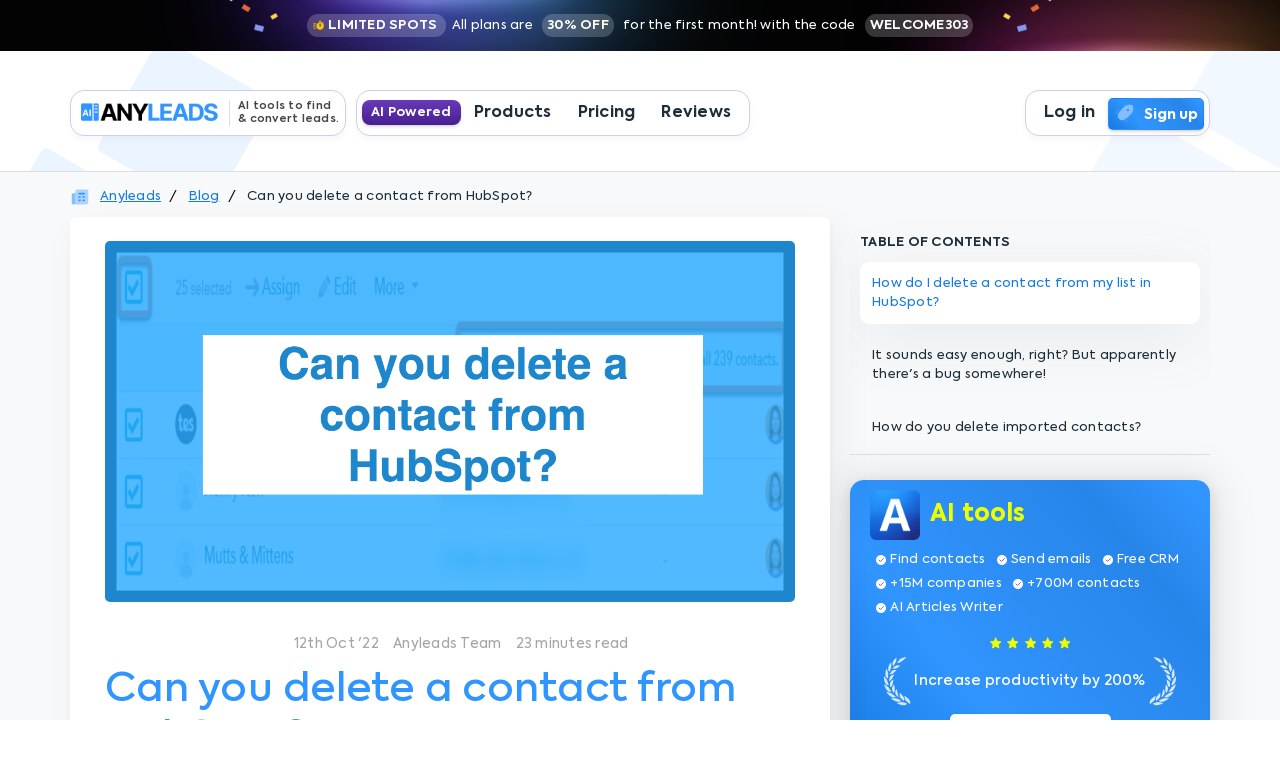

--- FILE ---
content_type: text/html; charset=UTF-8
request_url: https://anyleads.com/can-you-delete-a-contact-from-hubspot
body_size: 57245
content:
<!DOCTYPE html>
<html lang="en">

<head>
    <meta charset="UTF-8">
    <meta http-equiv="X-UA-Compatible" content="IE=edge">
    <meta name="viewport" content="width=device-width, initial-scale=1.0">
   
    
        <title>How to delete contacts from HubSpot? - Anyleads</title>
        <meta property="og:image" content="https://images987.s3-us-west-1.amazonaws.com/preview_blog_image_2022-10-06633f5ab584fa8.png" />
        <meta name="description" content="Hi there, I have a list of email addresses of contacts that I would like to remove from my contacts. Can I upload an Excel with that list and import it into HubSpot?" />
        <meta property="og:description" content="Hi there, I have a list of email addresses of contacts that I would like to remove from my contacts. Can I upload an Excel with that list and import it into HubSpot?" />
        <meta property="og:title" content="How to delete contacts from HubSpot?" />
        <meta property="og:type" content="website" />
        <meta property="og:url" content="https://anyleads.com/can-you-delete-a-contact-from-hubspot" />

    
    
    <link rel="preload" as="font" type="font/woff2" href="/core/assets/fonts/Anyleads-Light.woff2" crossorigin="anonymous"/>
    <link rel="preload" as="font" type="font/woff2" href="/core/assets/fonts/Anyleads-LightItalic.woff2" crossorigin="anonymous"/>

    <link rel="shortcut icon" href="/core/assets/landing/images/anyleads.com/favicon.png" type="image/x-icon">
    <link rel="stylesheet" href="/core/assets/landing/plugins/bootstrap/css/bootstrap.min.css">
    <link rel="stylesheet" href="/core/assets/landing/css/style.css">
    <link rel="stylesheet" href="/core/assets/landing/css/icons.css?v=1743596382">

</head>

<body class="bgIllustrationSquare">

    <a href="https://dashboard.anyleads.com/register" style="text-decoration:none;">
        <div class="topBar bg-dark pt-3 pb-3 topBarHeaderPromo">
            <div class="container">
                <div class="row">
                    <div class="col-md-12">
                        <p class="text-white text-center mb-0 topBarHeaderPromoText">
                            <img width="50" class="topBarHeaderPromo_left" src="/core/assets/landing/images/promo_left.png" alt="">
                            
                            <strong class="">
                                <svg stroke="currentColor" fill="#f6c20d" stroke-width="0" viewBox="0 0 24 24" class="mr-1.5 text-yellow-300 font-bold w-4 h-4 " height="1em" width="1em" xmlns="http://www.w3.org/2000/svg"><path d="M13 3h4v2h-4zM3 8h4v2H3zm0 8h4v2H3zm-1-4h3.99v2H2zm19.707-5.293-1.414-1.414L18.586 7A6.937 6.937 0 0 0 15 6c-3.859 0-7 3.141-7 7s3.141 7 7 7 7-3.141 7-7a6.968 6.968 0 0 0-1.855-4.73l1.562-1.563zM16 14h-2V8.958h2V14z"></path></svg>
                                LIMITED SPOTS                            </strong>
                            <span>
                                All plans are <strong>30% OFF</strong> for the first month! with the code <strong>WELCOME303</strong>
                            </span>

                            <img width="50" class="topBarHeaderPromo_right" src="/core/assets/landing/images/promo_right.png" alt="">
                        </p>
                    </div>
                </div>
            </div>
        </div>
    </a>

    <!-- <div id="stripesHome"></div> -->

    <header class="header">
        <div class="container">
            <div class="row">
                <div class="col-12 col-sm-12 logo">
                
                    
                        <a href="/en" class="header_logo d-inline-block" style="float:left;">
                            <div class="wrapMenuElement">
                                <img src="/core/assets/landing/images/anyleads.com/logo.png" alt="" loading="lazy" class="logoHeader img-fluid light-logo" style="float:left;">
                                <div class="headerLogoSeparation">
                                    AI tools to find & convert leads.                                </div>
                                
                            </div>
                        </a>

                        <div class="wrapMenuElement wrapMenuElementHeaderRight" style="float:right;">   

                                    
                                <nav class="navbar navbar-expand-md navbar-light" style="float:left;">
                                        <ul class="navbar-nav nav justify-content-end navHeaderMenu">
                                            <li class="nav-item"> 
                                                <a class="nav-link" href="https://dashboard.anyleads.com/login">
                                                    Log in                                                </a>
                                            </li>
                                        </ul>

                                </nav>
                                
                                <a href="https://dashboard.anyleads.com/register">
                                    <button type="button" class="btn" style="margin:2px 0px 0px 0px;"><i class="mono-icon mono-icon-blue-rocket" style="float:none;display:inline-block;margin: 0px 10px -5px 0px;"></i>Sign up</button>
                                </a>
                        </div>

                        <div class="wrapMenuElement wrapMenuElementHeaderMenu" style="float:left;margin-left:10px;">

                            
                                <style>
                                    .aiPoweredBadgeHeader {
                                        margin-left:0px!important;
                                    }
                                </style>

                            
                            <div class="aiPoweredBadge aiPoweredBadgeHeader" style="margin-left:40px;margin-top:4px;">AI Powered</div>

                            <nav class="navbar navbar-expand-md navbar-light" style="float:left;">
                                
                                <div class="navbar-collapse" id="navbarNav">
                                    <ul class="navbar-nav nav justify-content-end navHeaderMenu">

                                    <li class="nav-item navigationProductsViewWrapper">

                                        <a class="nav-link " href="/products/en" style="position:relative;">
                                    
                                            <div class="navHeaderActiveCaretUp"></div>
                                            Products                                        </a>
                                            <div class="navigationProductsViewGlobal">
                                            <div class="navigationProductsViewGlobalTitleSection">
                                                <div class="navigationProductsViewGlobalTitleSectionBlock">
                                                    <h6 style="margin-top:0px;">Emailing, Cold emails & CRM <span class="navigationHeaderBadgeAi">AI Powered</span></h6>
                                                    <div class="navigationProductsView">
                                                        <div>
                                                                <a href="/product/en/sequence-cadence-newsletter-campaigns-tool">
                                                                    <div class="navigationProductsViewIcon">

                                                                        
                                                                        <img class="card-img" alt="illustration" src="/core/assets/landing/images/anyleads.com/product_7_a.svg">
                                                                                                                                                                                                                                                                                                                                                            
                                                                    </div>
                                                                    <span class="">Sequence (cadence) / newsletter campaigns tool</span>
                                                                </a>
                                                        </div>
                                                    </div>
                                                </div>

                                                <div class="navigationProductsViewGlobalTitleSectionBlock">
                                                    <h6>Data Extractions <span class="navigationHeaderBadgeAi">AI Powered</span></h6>
                                                    <div class="navigationProductsView">
                                                        <div>
                                                                <a href="/product/en/extract-b2b-emails-from-b2b-social-media">
                                                                    <div class="navigationProductsViewIcon">

                                                                        <img class="card-img" alt="illustration" src="/core/assets/landing/images/anyleads.com/product_10_a.svg">
                                                                                                                            
                                                                    </div>
                                                                    <span class="">Extract B2B emails from B2B social media</span>
                                                                </a>
                                                        </div>
                                                        <div>
                                                                <a href="/product/en/api-to-prevent-verify-emails-registration-on-your-service">
                                                                    <div class="navigationProductsViewIcon">

                                                                        
                                                                        <img class="card-img" alt="illustration" src="/core/assets/landing/images/anyleads.com/product_8_a.svg">
                                                                                                                                                                                                                                                                                                    
                                                                    </div>
                                                                    <span class="">API to prevent fake emails registration on your service</span>
                                                                </a>
                                                        </div>
                                                        <div>
                                                                <a href="/product/en/find-emails-from-first-name-last-name-and-company-name">
                                                                    <div class="navigationProductsViewIcon">

                                                                        <img class="card-img" alt="illustration" src="/core/assets/landing/images/anyleads.com/product_3_a.svg">
                                                                                                                                                                                                                                                                                                                                                                                                                                                                                                                                                                                            
                                                                    </div>
                                                                    <span class="">Find emails from first name, last name and company name</span>
                                                                </a>
                                                            </div>
                                                            <div>
                                                                <a href="/product/en/email-phone-social-media-extractor">
                                                                    <div class="navigationProductsViewIcon">

                                                                        <img class="card-img" alt="illustration" src="/core/assets/landing/images/anyleads.com/product_2_a.svg">
                                                                                                                                                                                                                                                                                                                                                                                                                                                                                                                                                                                                                                                    
                                                                    </div>
                                                                    <span class="">Email, phone &amp; social media extractor</span>
                                                                </a>
                                                            </div>
                                                    </div>
                                                </div>

                                                <div class="navigationProductsViewGlobalTitleSectionBlock">
                                                    <h6>Enrichment data <span class="navigationHeaderBadgeAi">AI Powered</span></h6>
                                                    <div class="navigationProductsView">
                                                        <div>
                                                                <a href="/product/en/enrichment-data-software-to-find-emails">
                                                                    <div class="navigationProductsViewIcon">

                                                                        <img class="card-img" alt="illustration" src="/core/assets/landing/images/anyleads.com/product_1_a.svg">
                                                                        
                                                                    </div>
                                                                    <span class="">Enrichment data software to find emails</span>
                                                                </a>
                                                        </div>
                                                        <div>
                                                                <a href="/product/en/daily-registered-domains-with-leads-information">
                                                                    <div class="navigationProductsViewIcon">

                                                                        
                                                                        <img class="card-img" alt="illustration" src="/core/assets/landing/images/anyleads.com/product_5_a.svg">

                                                                    </div>
                                                                    <span class="">Daily registered domains with leads information</span>
                                                                </a>
                                                        </div>
                                                    </div>
                                                </div>

                                                <div class="navigationProductsViewGlobalTitleSectionBlock">
                                                    <h6>Reviews</h6>
                                                    <div class="navigationProductsView">
                                                        <div>
                                                                <a href="/product/en/social-proof-notification-widget-tool">
                                                                    <div class="navigationProductsViewIcon">

                                                                        <img class="card-img" alt="illustration" src="/core/assets/landing/images/anyleads.com/product_9_a.svg">
                                                                                                                                                                                                                                            
                                                                    </div>
                                                                    <span class="">Social proof notification widget tool</span>
                                                                </a>
                                                        </div>
                                                    
                                                        <div>
                                                                <a href="/product/en/online-review-management-to-get-more-online-reviews">
                                                                    <div class="navigationProductsViewIcon">

                                                                        <img class="card-img" alt="illustration" src="/core/assets/landing/images/anyleads.com/product_6_a.svg">
                                                                                                                                                                                                                                                                                                                                                                                                                    
                                                                    </div>
                                                                    <span class="">Online review management to get more online reviews</span>
                                                                </a>
                                                        </div>
                                                    </div>
                                                </div>

                                                <div class="navigationProductsViewGlobalTitleSectionBlock">
                                                    <h6>SEO & Chatbot <span class="navigationHeaderBadgeAi">AI Powered</span></h6>
                                                    <div class="navigationProductsView">
                                                        <div>
                                                                <a href="/product/en/ai-seo-optimized-articles-generator">
                                                                    <div class="navigationProductsViewIcon">

                                                                        <img class="card-img" alt="illustration" src="/core/assets/landing/images/anyleads.com/product_12_a.svg">
                                                                        
                                                                    </div>
                                                                    <span class="">
                                                                        AI SEO optimized articles generator                                                                        
                                                                    </span>
                                                                    
                                                                </a>
                                                        </div>
                                                        <div>
                                                                <a href="/product/en/chatbot-solution-to-capture-and-convert-visitors-into-leads">
                                                                    <div class="navigationProductsViewIcon">

                                                                        <img class="card-img" alt="illustration" src="/core/assets/landing/images/anyleads.com/product_4_a.svg">
                                                                                                                                                                                                                                                                                                                                                                                                                                                                                                                                    
                                                                    </div>
                                                                    <span class="">Chatbot solution to capture and convert visitors into leads</span>
                                                                </a>
                                                         </div>
                                                    </div>
                                                </div>

                                             
                                            </div>
                                        </div>
                                        
                                    </li>
                                    <li class="nav-item"> <a class="nav-link " href="/pricing/en">Pricing</a></li>
                                    <li class="nav-item"> <a class="nav-link " href="/reviews/en">Reviews</a></li>
                
                                    </ul>
                                </div>
                            </nav>


                        </div>

                        

                    
                </div>
            </div>
        </div>
    </header>
<section id="blog" class="articleBlog" style="">

<div class="container">

	<div class="row-fluid">

		<ul class="breadcrumb" style="margin-bottom:10px;margin-top:15px;font-size:13px;">
			<li><i class="mono-icon mono-icon-blue-newspaper" style="margin-top:0px;margin-right:10px;"></i> <a href="/" title="Anyleads">Anyleads</a></li>
			<li><a class="" href="/blog">Blog</a></li>
			<li>Can you delete a contact from HubSpot?</li>
		</ul>
		
	</div>

	<div class="row-fluid">

		<div class="col-lg-8" style="float:left;">

			
			<div class="wrapperContentArticleBlog">

				<div class="wrapperImageBlog">
					<img src="https://images987.s3-us-west-1.amazonaws.com/preview_blog_image_2022-10-06633f5ab584fa8.png" alt="">
				</div>
			
				<div class="wrapperLeftArticleBlogInfos">
						<ul class="" style="margin:0px;">	
							<li>12th Oct '22</li>
							<li>Anyleads Team</li>
							<li>23 minutes read</li>
						</ul>
				</div>

				<h1>Can you delete a contact from HubSpot?</h1>

				
				  <br />  <p>Hi there, I&rsquo;ve got a spreadsheet (Excel) which contains all our client's email addresses. There are over 200 entries! I don't want these people on my main contact list but also can't find any way to remove them.</p>  <p>It seems they've been added by mistake or perhaps because their emails were already in use when we purchased HubSpot and started using it for managing clients' tasks etc.&nbsp;I'm not sure how long this has been going on...</p>  <p>The problem is, if I try removing one entry at a time via Contacts " Contact List " Edit, each address doesn't show up as being deleted until after the next refresh. It just says 'User Removed'. So I end up having 3x200+ extra rows taking up space - which means more storage used than necessary. Is there no quick way of doing this? Thanks so much for your help!</p>  <p>You will need to export the data into CSV file (or whatever format suits your needs). Then import back again. You may want to consider creating another set of users/contacts for those who have left the company. This could be done manually or through some kind of automated process.</p>  <p>As far as I know, there isn't a simple tool available to do what you're looking for. The best option might be to create new lists for old contacts. However, depending on your business requirements, it might make sense to keep those accounts open anyway. If you'd rather get rid of them completely, then you'll probably need to go down the route of contacting HR directly.</p>  <p>Sorry about that, I thought there was a link where you could download excel files without needing to pay anything, however it appears there is now a charge associated with downloading the file. As I said above, you'll really need to contact hr.</p>  <p>Thanks for getting back to me. <strong>What I actually meant was, can I share my contact list somehow with hubspot support team so they can see if there are any duplicates or something similar? Or should I send the csv elsewhere?</strong></p>  <p>Unfortunately, I cannot provide access to anyone outside of HubSpot Support unless you work for us. All contact information within HubSpot belongs solely to the customer. We only have access to update existing customers, and even then, only to edit account settings such as passwords, billing details, etc., but never the actual contact information itself.</p>  <p>If you still wish to proceed with sharing your contact list, please follow the below steps carefully.</p>  <p>1.) Go to <a target="_blank" title="https://appcenter.hubspot.com/settings#export-csv" href="https://appcenter.hubspot.com/settings#export-csv">https://appcenter.hubspot.com/settings#export-csv</a></p>  <p>2.) Click Export Data &amp; choose Create New File Type.</p>  <p>3.) Choose Comma Separated Values (.CSV) Format.</p>  <p>4.) Select Custom Fields.</p>  <p>5.) Check Add custom field(s), then add whichever fields you require. For example, Customer ID. Once completed click Submit.</p>  <p>6.) Now go to <a target="_blank" title="https://appcenter.hubspot.com/download_file/index.html?f=d&amp;u=c&amp;p=customerdata&amp;m=v." href="https://appcenter.hubspot.com/download_file/index.html?f=d&amp;u=c&amp;p=customerdata&amp;m=v.">https://appcenter.hubspot.com/download_file/index.html?f=d&amp;u=c&amp;p=customerdata&amp;m=v.</a> Replace &ldquo;customerdata" with the name of the.CSV file you downloaded earlier.</p>  <p>7.) Upload the file.</p>  <p>8.) Enter the appropriate User Name and Password.</p>  <p>9.) Confirm your password.</p>  <p>10.) Download the file once complete.</p>  <p>11.) Open the file in Excel.</p>  <p>12.) Delete any unwanted columns.</p>  <p>13.) Save the file under Personal Information.</p>  <p>14.) Rename the file to match its original name.</p>  <p>15.) Right-click on the file.</p>  <p>16.) Select Send To " Other Applications.</p>  <p>17.) Browse to Outlook.exe.</p>  <p>18.) Drag the file onto the icon.</p>  <p>19.) Hit OK.</p>  <p>20.) Close Office.</p>  <p>21.) Restart your computer.</p>  <p>22.) Start Outlook.exe. Your file should appear automatically. Do NOT close the program before completion.</p>  <p>23.) View the contents of the file. You should see a table containing all your contact info.</p>  <p>24.) Highlight the row you wish to delete.</p>  <p>25.) Press Ctrl + C to copy the selected cell.</p>  <p>26.) Paste the selection by pressing Ctrl + V. Alternatively, press F2 and select the desired text using CTRL+. Followed by hitting enter to execute the action.</p>  <p>27.) Remove the highlighted cells by selecting the column header and right clicking, choosing Move / Copy Cell Contents.</p>  <p>28.) Delete the entire row by highlighting the topmost border between the header and first row and hit DEL key.</p>  <p>29.) Repeat step 26. to delete multiple lines at once.</p>  <p>30.) Finally, highlight the last row of data and repeat step 27. to delete the entire data set.</p>  <p>31.) Right-click the remaining empty area beneath the table header.</p>  <p>32.) Select Cut Row / Columns.</p>  <p>33.) Navigate to the bottom of the page and select Paste Rows / Columns.</p>  <p>34.) Make sure to check Show Entire Table.</p>  <p>35.) Select Done.</p>  <p>36.) Finish off by saving the document.</p>  <p>37.) Restart your browser.</p>  <p>38.) Try opening your updated file. Hopefully, everything should look good.</p>  <p>39.) Lastly, you can delete the temporary file located at C:\Users\[PCName]\AppData\LocalTemp\HubSpotContactExporttemp_[Date].tmp.</p>  <p>Once you've removed a particular contact from your HubSpot system, you won't see them anymore. They will simply disappear from your own personal contact information.</p>  <p>You can always use the Find People function to search for specific individuals. Just type the person's full name.</p>  <p>When trying to filter out certain contacts, you can either start typing part of the eMail adress, or drag across the whole range.</p>  <p>To view your current filtered results, hover over Filtered Results and a small window will pop up displaying matches.</p>  <p>There are two ways to deal with duplicate records:</p>  <p>First method:</p>  <p>Duplicate record detection works by comparing every single unique identifier. By default, this includes Firstname, Lastname, Email, Phone number, Mobile phone numbers, Workphone, Notes, Birthdate, Gender, Address 1, City, State, ZIP Code, Country, Website URL, Job title and Company. In other words, if you have 2 different instances of the same Person inside your database, Duplicate Detection will tell you immediately.</p>  <p>Second Method:</p>  <p>This second approach does not compare every possible unique identifier. Instead, it checks to see if there are duplicate values anywhere else on the form, including street number, city, state, zip code, country, website url, job title, work telephone, mobile phone numbers and notes. Basically, if there is a difference somewhere else besides these identifiers, it will not alert you to a potential duplication.</p>  <p>For instance, let's say that you have 5 different Users listed on the Contact Us screen. Let's further assume that the following three Users have identical Firstnames, but distinct Lastnames. Also, suppose that User A has a different Email address than Users B and C. Under normal circumstances, Duplicate Detection would identify both User A and User B as duplicated since they have the exact same Firstname, Lastname and Email. <strong>But since User C differs from User A and User B only in her Lastname, she wouldn't be flagged as a duplicate</strong>.</p>  <p>In order to avoid false positives, you must take advantage of the Second Method. Because the Duplicate Detector compares Identifiers, it would flag the previous example as a true positive. Therefore, you must perform manual validation prior to running reports and exporting data.</p>  <p>Here's a short video explaining both methods in detail: <a target="_blank" title="http://www.youtube.com/watch?v=lJEQyZjkKqo" href="http://www.youtube.com/watch?v=lJEQyZjkKqo">http://www.youtube.com/watch?v=lJEQyZjkKqo</a></p>  <p>Hello, you can easily delete your contacts using the built-in features provided by Hubspot.</p>  <p>Click on My Account " Manage Accounts " Contact Details &gt; Edit Contact Details. Here you can modify your profile and change or delete your contacts.</p>  <p>Please note that if you delete a contact from here, they will continue showing up in the app interface, but they will be hidden behind the More menu item.</p>  <p>Also, you can reset your password from this section and logout.</p>  <p>If you want to delete them permanently, you can reach out to the tech department of your company.</p>  <p>They can advise you what options are available regarding your situation.</p>  <p>Hope that helps :)</p>  <p><a target="_blank" title="http://community.sharepoint.&lt;strong&gt;com/servlet/ContentServerPage?action=viewarticle&amp;id=1018470" href="http://community.sharepoint.com/servlet/ContentServerPage?action=viewarticle&amp;id=1018470">http://community.sharepoint.com/servlet/ContentServerPage?action=viewarticle&amp;id=1018470</a></p>  <p>Thank you very much for the reply! Unfortunately, that didn't solve my issue. I tried changing the security setting for that group and adding everyone again but nothing happens. When I went to export the list, it told me it couldn't connect to the server and asked me to check whether internet connection was active. I checked and yes, it was.</p>  <p>I tried uploading the exported file to Google Drive instead of sending it to hubspot support. That worked fine, except when I opened the file later on, I realized that none of the entries had been changed. Apparently, hubspot uses a different naming convention. Not ideal!</p>  <p>I did manage to sort out the problem with the contact list by exporting it to CSV file and importing it again.</p>  <p>I am currently using the free version of HubSpot's Business Contact Manager for its ability to manage several different lists of clients and prospects. &nbsp;HubSpot has been very helpful as it allows me to keep track of which leads are interested in what products or services via their various forms (i.e., website inquiries). <strong>The only problem is how can I filter out certain people who don't need to be part of this process?</strong></p>  <p>For example, some people just want information about our latest product offerings while others may want more general info. <strong>So, how do I go about deleting unwanted emails from these contacts without having them get annoyed by those emails because they were not directly related to them? Is there any way to "blacklist" specific names so they won't show up again when browsing through other people's profiles? Any help will be greatly appreciated!</strong></p>  <p>Thanks in advance,</p>  <p>If your question isn't listed here then please feel free to ask us below.</p>  <p>In order to answer your questions we'll first assume Hubspot has already created accounts for all of your users. If it hasn't created accounts yet then you should follow the instructions provided within this article. Once you've got everyone set-up correctly then come back here and let us know if you still have problems. You might also consider creating additional user roles and assigning each role access to specific areas such as Marketing Automation and Sales Force Automations. <strong>This could make things easier down the road if you wanted to give one person access to everything but didn't want to assign multiple passwords</strong>.</p>  <p>Once you're set up properly then use the following steps to add new Contacts into either the Web Forms tab or the Leads &amp; Accounts tab depending upon where you'd like to create/edit them.</p>  <p>To find the tabs open your profile page at http://YOUR_HUBSPOT_DOMAIN/app/#dashboard. To the left hand side of the screen click on the gear icon and select Manage Tabs. From the dropdown menu choose Lead Management System - web form editor. Now choose Add New Tab and fill in the appropriate details. <strong>For instance, under Create New Group choose Customers and Prospects and enter whatever name you wish to call it</strong>. Then once you hit save it should now appear right under Web Form Editor. Repeat this step until you reach the end of your desired number of groups.</p>  <p>Now to start adding contacts into your system simply open up your profile and navigate to the section containing the group(s) you added earlier. Click on Edit List of Users and you'll see a grid view pop up which contains every single account/lead assigned to that particular group. Each row represents one individual account. In the top navigation bar, next to My Lists you'll notice a button called Assignments. <strong>Clicking on that link brings up another grid view similar to the previous one except instead of showing account numbers it shows individuals</strong>. Below is an image of both views.</p>  <p>Underneath each individual's picture is the option to drag and drop him/her onto whichever group he/she belongs to. After dragging and dropping you can change their group assignment by clicking on the pencil icon located next to their name. Alternatively you can type in the name of the group they belong to and press Enter. When typing in the group name you must remember to include the word Groups after it.</p>  <p>Within each group you can sort out your contacts alphabetically by clicking on the small arrow next to their name. Within each group you can also expand the menu underneath their name and click on More Actions. Here you can see all their available options including whether their status is active or inactive, whether they are saved or deleted etc...</p>  <p>You can now move on to editing your own custom list of names you wish to eliminate. Just scroll down through the rows till you find someone whose name annoys you (weird spelling perhaps?) and highlight them. Next to their highlighted box you'll notice two icons - 1x1 square and 2x2 squares. Hover over the icon corresponding to the size of the box you found the annoyance in and a window should pop up asking you if you wish to Delete All Links to Them. Choose Yes if you do wish to delete them. Otherwise choose No if you wish to leave them alone.</p>  <p>Next you'll see a message saying The links you selected contain data relating to customers and prospects. Do you agree to continue? If yes, click OK followed by Yes. If no, click Cancel. Again, hover over the icon corresponding to the size of the box you chose earlier and repeat the above procedure. <strong>This time however, choose Delete Selected Links rather than Keep Linked Data</strong>. <strong>As before, choose Yes if you do wish to delete them otherwise choose No if you wish to Leave them Alone</strong>.</p>  <p>Finally, you'll see the warning mentioned previously. Confirm the action by choosing Continue. Upon doing so you'll see the confirmation pop up once again. Finally, confirm that you really DO wish to delete the chosen links by selecting Yes. Your choice will bring you back to the main screen. Scroll down to Customer Relationships and look beneath the header named Customers. Under the section labeled People you'll see your newly edited list of contacts. Simply click on Edit List and update your list according to your liking. <strong>Please note that changing a contact's group does NOT automatically delete them</strong>. It merely moves them to a separate area where they cannot bother you anymore. However, you can always manually delete them yourself if you desire. You can even export your entire list if you decide to pull a full hubspot cleanse. <strong>That said, HubSpot offers many useful features that allow you to automate much of your interactions with your client base</strong>. <strong>We recommend exploring these tools further in order to streamline your processes, increase productivity, and ultimately improve profitability of your business</strong>.</p>  <p>Thank you for reading this far. If you aren't able to resolve your issue using the methods described above, or perhaps you require assistance with something else, please visit the Help Center for answers. Happy HubSpotting! :)</p>  <p>As long as you haven't removed anyone from your list then HubSpot should display them fine since you haven't hidden them. What you probably meant was filtering your contacts based on their job title i.e. sales vs. support. <strong>Unfortunately, unless you specifically design your workflow around this functionality, HubSpot doesn't offer anything along those lines</strong>. <strong>A lot of companies actually run lead nurturing campaigns throughout the year in hopes of attracting fresh potential buyers and customers</strong>. <strong>Because of this reason, they often send automated e-mails back and forth between themselves and their prospective partners</strong>. <strong>Some people hate getting spammy messages sent to them, especially if they weren't expecting it</strong>. <strong>Luckily, HubSpot gives you the option to block e-mail notifications from specific people</strong>.</p>  <p>Here are the directions to take in order to achieve that goal. First off, log into your current hubspot dashboard and head to Settings &gt; Email Notification Preferences. On the right hand side panel, you'll see three sections labelled Emails Notifications, Receive E-Mail Alerts and Block Specific Senders. Select Blocking Sender Names. <strong>At the bottom of the page, you'll find the opportunity to checkmark boxes next to specific sender names</strong>. <strong>These choices will prevent those people from sending you any future communications</strong>. Don't forget to Save Changes.</p>  <p>Alternatively, if you prefer you can disable ALL e-mails from those people altogether. Head to Settings &gt; General Settings. Beneath the heading Labels, uncheck Show Me Messages. Hit the Apply Button and you'll never receive communication from that sender ever again.</p>  <p>Good luck! : )</p>  <p>Hi there, I have a list of email addresses of contacts that I would like to remove from my contacts. <strong>Can I upload an Excel with that list and import those records into HubSpot? How do I delete a contact in Dynamics CRM? Will this work? Or does the contact need to be physically removed from the database itself? How do I delete a non annoying CRM contact? How do I completely delete a contact? Thanks!</strong></p>  <p>We suggest you try removing them from the HubSpot application first. If it works well, then you can proceed with importing them to Dynamics CRM.</p>  <p>The best thing to do is search your HubSpot platform for the customer IDs of those contacts. Make sure to search your whole database. Once you locate them, you can delete them from your HubSpot platform. Note that some of them may remain in Dynamics CRM since they are linked to specific cases. But you shouldn't worry too much about that.</p>  <p>What you really need to focus on is trying to avoid irritating your existing clients as much as possible. Let them know that you intend to stop contacting them but at least provide them 30 days' notice beforehand. Also, tell them why. Maybe you want to cut costs in terms of marketing budgets or maybe you just dislike working with a specific company. Whatever the case, they understand. And chances are most of them will respect your decision regardless.</p>  <p>Also, check out this HubSpot video tutorial about how to delete contacts from HubSpot.</p>  <p><a target="_blank" title="http://youtu.be/yfP6KzjZnQ4" href="http://youtu.be/yfP6KzjZnQ4">http://youtu.be/yfP6KzjZnQ4</a></p>  <p>It explains pretty nicely how to perform a bulk deletion task. Hope this helps!</p>  <p>Hello, there are several ways to delete a record from the HubSpot Platform. One quick method is to navigate to the record and then click on the cross sign on the upper right corner of the screen.</p>  <p>I'm on the hunt for some help here. &nbsp;This is probably something simple but I cannot find it anywhere!</p>  <p>We use HubSpot CRM software to manage our business' customer relationships. We've been using this system since 2012. Now we're moving into 2017 and we want to upgrade our security features (i.e., block lists). <strong>So now I need to know how do you delete a person out of your company's database/list in HubSpot?</strong></p>  <p><strong>Also, can someone please explain to me what "Block Lists" are? Are they different than blocked users? How does one go about deleting people who aren't currently on any Block List whatsoever? Do I just click the pencil icon next to each name individually or is there another way of doing so? Thank you very much!!! This has been driving us nuts!!</strong></p>  <p>Thanks again!</p>  <p>HubSpot Answers answers all questions relating to HubSpot products and services. All Q&amp;A posted by members make use of hyperlinks within their responses which allow readers to easily navigate back to specific pages where the original question was asked. If you ever wish to cancel an answer, simply follow the instructions under the Ask tab. Questions will remain unanswered if not interacted with after 48 hours. To submit your own Question, visit Submit Your Answer.</p>  <h2 id="How_do_I_delete_a_contact_from_my_list_in_HubSpot?">How do I delete a contact from my list in HubSpot?</h2>  <p>You need to open up your Contacts page and then select the Edit button underneath each individual contact. Then, once you see those options pop up, you'll be able to choose whether or not you'd like to Delete them altogether. Once you hit Delete Contact, they should disappear off your main screen without a trace.</p>  <p>If you don't see these options when opening your Contacts page, chances are you didn't import anything yet because only new accounts get access to create contacts until later stages of setup. When you eventually add more information to your account via importing, you'll be given the option to either keep the current contact or replace it with a brand-new entry.</p>  <h2 id="It_sounds_easy_enough,_right?_But_apparently_there's_a_bug_somewhere!">It sounds easy enough, right? But apparently there's a bug somewhere!</h2>  <p>After adding several hundred contacts, I noticed that none were showing up as deleted on the left side navigation bar at the top of my homepage. The contacts themselves did show up on my dashboard, however. It took quite awhile before I found a fix to this problem...which is really annoying.</p>  <p>So I went looking around for other ways to delete contacts, but unfortunately nothing worked. Every time I tried to delete anyone, I kept getting the message saying, &ldquo;There&rsquo;s no record of [the contact] in the HubSpot data base".</p>  <p>That led me to believe the issue wasn&rsquo;t necessarily related to my computer or browser settings, etc. Rather, I thought maybe it had to do with how many contacts I actually added during setup. Maybe there weren&rsquo;t enough records available to compare against. Or perhaps something else entirely&hellip;</p>  <p>Eventually, I decided to try exporting the entire list of contacts first. That seemed logical, right? Afterward, I uploaded the.CSV file onto Dropbox and opened it up in Google Docs. From there, I selected all of the rows containing names, phone numbers and emails, removed the duplicates, and created a new column called &ldquo;Delete&rdquo;. Finally, I sorted alphabetically and scanned through the list. <strong>Thankfully, I could finally identify certain contacts I wanted to permanently delete</strong>. However, there were still others I wanted to get rid of too.</p>  <p>Unfortunately, I couldn&rsquo;t figure out how to do that. Each row contained text such as &ldquo;No Data Available&rdquo;. There appeared to be no actual cell space between adjacent entries on the same line. And even though I used Ctrl + A to highlight everything above, I couldn&rsquo;t cut down the unnecessary characters. As far as I could tell, there was no way to copy &amp; paste them elsewhere.</p>  <p>The solution ended up being manually selecting every single row containing the necessary info for deletion, highlighting every instance of the word &ldquo;deleted&rdquo;, copying everything over to a separate document, pasting it into the appropriate spots, and sorting alphabetically afterwards.</p>  <p>And that&rsquo;s why I hate computers sometimes.</p>  <br /><img src="https://images987.s3-us-west-1.amazonaws.com/asset_image_08-28-2022-630b45d4683c0.png" /><br />  <div id="wrapperBlogProductInclude">
	<div class="col-lg-6" style="float:left;">
		<img src="/core/assets/landing/images/anyleads.com/logo.png" style="width:100px;height:auto;" alt="" loading="lazy" class="" style="float:left;">
		<img src="/core/assets/landing/images/productDemoBlog.png" alt="">
	</div>
	<div class="col-lg-6" style="float:left;">
		<h5 style="margin-top:10px;">AI tools to find leads</h5>
		<ul>
			<li>
				<img src="/core/assets/landing/images/blogInsertcheck.svg" alt="">
				Send emails at scale
			</li>
			<li>
				<img src="/core/assets/landing/images/blogInsertcheck.svg" alt="">
				Access to 15M+ companies
			</li>
			<li>
				<img src="/core/assets/landing/images/blogInsertcheck.svg" alt="">
				Access to 700M+ contacts
			</li>
			<li>
				<img src="/core/assets/landing/images/blogInsertcheck.svg" alt="">
				Data enrichment
			</li>
			<li>
				<img src="/core/assets/landing/images/blogInsertcheck.svg" alt="">
				AI SEO writer 
			</li>
			<li>
				<img src="/core/assets/landing/images/blogInsertcheck.svg" alt="">
				Social emails scraper
			</li>
		</ul>
		<a href="https://dashboard.anyleads.com/register">
            <button type="button" class="btn" style="font-size:17px;margin:2px 0px 0px 0px;">
				<i class="mono-icon mono-icon-blue-rocket" style="float:none;display:inline-block;margin: 0px 10px -5px 0px;"></i> Get Started. It's Free.
			</button>
        </a>
	</div>
</div>
<h2 id="How_do_you_delete_imported_contacts?">How do you delete imported contacts?</h2>  <p>When setting up your initial user profile, you're provided with a few choices on what kind of data you want to enter. You may opt to start with a basic free plan that includes 10 contacts per month, or a premium paid plan that allows you to add unlimited contacts per month. Either way, whenever you begin importing contacts, you'll receive an alert telling you exactly how many you've entered.</p>  <p>Once you reach 100 contacts, you'll also automatically gain access to additional tools such as blocking lists. These allow you to filter out unwanted callers, send texts to multiple recipients, and set custom greetings depending upon your preferences.</p>  <p>Importing contacts works differently based on whether you already have existing ones stored in your HubSpot database or not. For example, let say you've previously sent an SMS message to Bob Smith. His number isn't saved in HubSpot's database, so his information won't appear when you import. Conversely, if he never received said message, you'll end up creating a duplicate of him that shows up twice on your home menu. <strong>In order to avoid that happening, you must ensure both parties are registered on HubSpot prior to sending messages</strong>.</p>  <p>Otherwise, you can skip ahead to step #5 below.</p>  <p>For those interested, HubSpot offers two types of blocks - standard and priority. Standard is good for blocking spam calls and texts while Priority lets you block urgent communications. With Priority, you can decide whether or not to let incoming calls ring regardless of whether or not voicemail exists. This feature is useful if you work for yourself and don't always pick up your cellphone.</p>  <p>Finally, if your goal is to completely wipe out a particular group of contacts, you can utilize HubSpot's built-in blocklists. They come in handy when you're trying to deal with high volume callers. Simply input the caller ID and corresponding name into the search box located near the bottom of the Homepage. Click Block List and you'll instantly see a list of everyone matching your criteria. Select whichever entries you'd prefer to eliminate and confirm your choice.</p>  <p>Then, scroll down to the final section titled Blocked Users and select Bulk Actions. Here, you can view a complete history of all blocked individuals. On the resulting window, simply check the boxes beside the contacts you wish to remove. Hit Remove Selected and watch as each of them gets unblocked.</p>  <p>Note: Keep in mind that you can only perform actions on active users. Therefore, it's important to review the status of each contact before proceeding further. If they're inactive, you can proceed directly to removing them from your list. Otherwise, you might end up accidentally marking them as active.</p>  <h2 id="How_do_I_bulk_delete_imports_in_HubSpot?">How do I bulk delete imports in HubSpot?</h2>  <p>To completely erase a bunch of contacts from your main screen, you'll need to export the whole lot first. Head over to Settings &gt; Import Contacts to grab a fresh copy. Next, head over to My Dashboard and look for the small arrow on the upper right portion of your Accounts header. Click it and select Export Entire List.</p>  <p>Next, download the file to your desktop by clicking File &gt; Download. Afterwards, open it up in Microsoft Word and click Save Selection. Make sure to save it as.CVS. This format makes it easier to edit your exported contacts.</p>  <p>Now, locate your downloaded file and open it up in Notepad. Scroll down until you spot the following code:</p>  <p>Replace all instances of &lsquo;[NameOfContact]' with whatever the unique identifier for the desired contact happens to be. Save your modified file and rename it to &ldquo;Contacts_BULKDELETE.cvs&rdquo;.</p>  <p>Head back over to Step 3 and repeat steps 1-3 again. Instead of downloading a fresh copy of your contacts, this time, choose Upload Existing Database. Navigate to your newly renamed file and upload it.</p>  <p>Open up your Account Overview and look for the small arrow on the upper right portion of your Accounts header. Click it and select Reconfigure Dashboards. Look towards the lower right corner of your screen and you'll see a dropdown menu labeled Choose Previous Version. Change its selection to Yes.</p>  <p>From here, you can either take advantage of the most recent version of your contacts, or continue working on the older versions that came along with your previous exports.</p>  <p>Do this until you've completed uploading all of your contacts. Then, in addition to changing the aforementioned files, you'll additionally need to modify the source field for each contact. Go to Manage Fields &gt; Customize Fields and change SourceID to Main Screen.</p>  <p>Your final step involves going to Settings &gt; Security and Blocking Rules. Find the rule named &ldquo;Blocked User&rdquo; and double-click on it. Locate the last field listed there and change it from Blank to No Record Found. Confirm your changes and restart your application.</p>			</div>
		</div>

		<div class="col-lg-4 wrapperColumnRightGlobal" style="float:left;">
			<div class="wrapperColumnRight">
					<div id="wrapperExplainersRight" class="">
						<nav class='tableOfContent'><span class='tableContentTitle'>Table of contents</span><ol><li class='level1'><a class='activeTableContent' href='#How_do_I_delete_a_contact_from_my_list_in_HubSpot?' title='How do I delete a contact from my list in HubSpot?'>How do I delete a contact from my list in HubSpot?</a></li><li class='level1'><a class='' href='#It_sounds_easy_enough,_right?_But_apparently_there's_a_bug_somewhere!' title='It sounds easy enough, right? But apparently there's a bug somewhere!'>It sounds easy enough, right? But apparently there's a bug somewhere!</a></li><li class='level1'><a class='' href='#How_do_you_delete_imported_contacts?' title='How do you delete imported contacts?'>How do you delete imported contacts?</a></li><li class='level1'><a class='' href='#How_do_I_bulk_delete_imports_in_HubSpot?' title='How do I bulk delete imports in HubSpot?'>How do I bulk delete imports in HubSpot?</a></li></ol></li></ol></nav>
						<div id="wrapperExplainer_1">
							<div id="wrapperExplainer_1_head">
								<img class="decorationBlogRightIcon" style="float:left;" width="50" src="/core/assets/landing/images/anyleads.com/favicon.png" alt="">
								<h3 style="margin-top:10px;">AI tools </h3>
								<br>
								
							</div>
							<div id="wrapperExplainer_1_list">
								<ul>
									<li>
										<svg xmlns="http://www.w3.org/2000/svg" width="12" height="12" fill="none"><path fill="#fff" d="M6 11c1.38 0 2.63-.56 3.536-1.464A4.984 4.984 0 0 0 11 6c0-1.38-.56-2.63-1.464-3.536A4.984 4.984 0 0 0 6 1c-1.38 0-2.63.56-3.536 1.464A4.984 4.984 0 0 0 1 6c0 1.38.56 2.63 1.464 3.536A4.984 4.984 0 0 0 6 11Z"></path><path stroke="#8A57EA" stroke-linecap="round" stroke-linejoin="round" d="m4 6 1.5 1.5 3-3"></path></svg>
										Find contacts
									</li>
									<li>
										<svg xmlns="http://www.w3.org/2000/svg" width="12" height="12" fill="none"><path fill="#fff" d="M6 11c1.38 0 2.63-.56 3.536-1.464A4.984 4.984 0 0 0 11 6c0-1.38-.56-2.63-1.464-3.536A4.984 4.984 0 0 0 6 1c-1.38 0-2.63.56-3.536 1.464A4.984 4.984 0 0 0 1 6c0 1.38.56 2.63 1.464 3.536A4.984 4.984 0 0 0 6 11Z"></path><path stroke="#8A57EA" stroke-linecap="round" stroke-linejoin="round" d="m4 6 1.5 1.5 3-3"></path></svg>
										Send emails
									</li>
									<li>
										<svg xmlns="http://www.w3.org/2000/svg" width="12" height="12" fill="none"><path fill="#fff" d="M6 11c1.38 0 2.63-.56 3.536-1.464A4.984 4.984 0 0 0 11 6c0-1.38-.56-2.63-1.464-3.536A4.984 4.984 0 0 0 6 1c-1.38 0-2.63.56-3.536 1.464A4.984 4.984 0 0 0 1 6c0 1.38.56 2.63 1.464 3.536A4.984 4.984 0 0 0 6 11Z"></path><path stroke="#8A57EA" stroke-linecap="round" stroke-linejoin="round" d="m4 6 1.5 1.5 3-3"></path></svg>
										Free CRM
									</li>
									
									<li>
										<svg xmlns="http://www.w3.org/2000/svg" width="12" height="12" fill="none"><path fill="#fff" d="M6 11c1.38 0 2.63-.56 3.536-1.464A4.984 4.984 0 0 0 11 6c0-1.38-.56-2.63-1.464-3.536A4.984 4.984 0 0 0 6 1c-1.38 0-2.63.56-3.536 1.464A4.984 4.984 0 0 0 1 6c0 1.38.56 2.63 1.464 3.536A4.984 4.984 0 0 0 6 11Z"></path><path stroke="#8A57EA" stroke-linecap="round" stroke-linejoin="round" d="m4 6 1.5 1.5 3-3"></path></svg>
										+15M companies
									</li>
									<li>
										<svg xmlns="http://www.w3.org/2000/svg" width="12" height="12" fill="none"><path fill="#fff" d="M6 11c1.38 0 2.63-.56 3.536-1.464A4.984 4.984 0 0 0 11 6c0-1.38-.56-2.63-1.464-3.536A4.984 4.984 0 0 0 6 1c-1.38 0-2.63.56-3.536 1.464A4.984 4.984 0 0 0 1 6c0 1.38.56 2.63 1.464 3.536A4.984 4.984 0 0 0 6 11Z"></path><path stroke="#8A57EA" stroke-linecap="round" stroke-linejoin="round" d="m4 6 1.5 1.5 3-3"></path></svg>
										+700M contacts
									</li>
									<li>
										<svg xmlns="http://www.w3.org/2000/svg" width="12" height="12" fill="none"><path fill="#fff" d="M6 11c1.38 0 2.63-.56 3.536-1.464A4.984 4.984 0 0 0 11 6c0-1.38-.56-2.63-1.464-3.536A4.984 4.984 0 0 0 6 1c-1.38 0-2.63.56-3.536 1.464A4.984 4.984 0 0 0 1 6c0 1.38.56 2.63 1.464 3.536A4.984 4.984 0 0 0 6 11Z"></path><path stroke="#8A57EA" stroke-linecap="round" stroke-linejoin="round" d="m4 6 1.5 1.5 3-3"></path></svg>
										AI Articles Writer
									</li>
								</ul>
							</div>
							<div class="row-fluid">
								<img src="/core/assets/landing/images/aside_star.svg" alt="">
								<img src="/core/assets/landing/images/aside_star.svg" alt="">
								<img src="/core/assets/landing/images/aside_star.svg" alt="">
								<img src="/core/assets/landing/images/aside_star.svg" alt="">
								<img src="/core/assets/landing/images/aside_star.svg" alt="">
							</div>
							<h5>
								<svg class="decorationBlogRight" xmlns="http://www.w3.org/2000/svg" width="27" height="50" fill="none"><path fill="#fff" fill-opacity="0.8" fill-rule="evenodd" d="M13.567 6.949a2.858 2.858 0 0 1-.406-.005s.03-.048.079-.137c.049-.089.126-.217.223-.373l.014-.023c.094-.15.205-.329.335-.52l.03-.045a9.83 9.83 0 0 1 .308-.448v-.001l.108-.153c.6-.877 1.315-1.67 2.127-2.359a6.8 6.8 0 0 1 1.465-.74c.666-.26 1.347-.48 2.039-.661.682-.184 1.33-.317 1.807-.404.184-.033.343-.058.468-.078l.097-.015.21-.029s-.132.151-.362.403L22 1.48c-.22.24-.503.55-.84.895-.394.405-.85.866-1.348 1.334-.51.481-1.046.934-1.606 1.357-.611.462-1.27.86-1.964 1.186a8.04 8.04 0 0 1-1.913.614 4.005 4.005 0 0 1-.29.044 4.719 4.719 0 0 1-.473.04Zm9.325 40.79c.051-.1.093-.205.125-.313 0 0-.233-.082-.605-.205a50.483 50.483 0 0 0-1.441-.448 44.528 44.528 0 0 0-1.705-.474 9.583 9.583 0 0 0-1.397-.282 5.281 5.281 0 0 0-1.375.143c-.538.11-1.133.26-1.685.404-.42.11-.813.217-1.141.305l-.005.001h-.002l-.312.085-.625.166s.057.036.16.094c.104.058.258.142.451.243a17.8 17.8 0 0 0 3.639 1.45c.71.198 1.44.325 2.175.377a5.521 5.521 0 0 0 2.054-.217 3.153 3.153 0 0 0 1.16-.648c.215-.195.393-.426.529-.682Zm-5.777-3.414c-.033.106-.08.207-.137.303-.141.244-.329.46-.552.634a2.624 2.624 0 0 1-.509.312 3.22 3.22 0 0 1-.707.228 5.242 5.242 0 0 1-2.138-.053 10.175 10.175 0 0 1-2.2-.76 14.423 14.423 0 0 1-2.02-1.155l-.098-.068a15.26 15.26 0 0 1-.718-.524l-.063-.05c-.214-.171-.405-.324-.56-.462l-.177-.155c-.092-.08-.168-.148-.226-.202-.094-.087-.142-.134-.142-.134s.252-.002.656-.002l.693-.008.828-.014a67.62 67.62 0 0 1 1.744-.022c.14.002.274.005.4.01.127.004.253.009.371.02.206.014.41.045.611.093.455.145.902.314 1.338.506.377.162.787.335 1.19.504l.441.187c.537.226 1.026.428 1.388.577.363.148.587.235.587.235Zm-5.688-3.618c.074-.08.139-.168.192-.263l-.143-.094c-.058-.037-.13-.086-.216-.144-.05-.035-.106-.072-.166-.112-.316-.217-.75-.52-1.213-.861-.415-.306-.855-.646-1.265-.962l-.137-.106a24.577 24.577 0 0 0-.582-.449l-.046-.034a5.667 5.667 0 0 0-.276-.2 3.005 3.005 0 0 0-.242-.162 2 2 0 0 0-.252-.133l-.065-.03c-.075-.034-.152-.07-.237-.102-.095-.036-.194-.07-.297-.107l-.05-.018a15.857 15.857 0 0 0-.376-.127h-.004c-.127-.042-.26-.085-.397-.124l-.227-.068h-.001l-.187-.056a216.09 216.09 0 0 1-1.045-.314l-.2-.06c-.131-.041-.256-.08-.379-.12l-.238-.073c-.153-.046-.295-.09-.417-.13l-.618-.202.094.172.074.125a14.986 14.986 0 0 0 1.26 1.838 13.562 13.562 0 0 0 1.643 1.725 9.59 9.59 0 0 0 1.97 1.355 5.703 5.703 0 0 0 .556.247l.05.02c.178.07.36.13.546.177.163.045.328.08.495.107.158.02.306.035.445.04.247.008.494-.012.736-.062.192-.041.38-.106.556-.192.251-.121.475-.291.66-.5Zm-4.173-5.435a1.335 1.335 0 0 1-.254.192 2.006 2.006 0 0 1-.764.272c-.19.03-.385.034-.577.014a2.91 2.91 0 0 1-.71-.17 3.844 3.844 0 0 1-.836-.429 5.971 5.971 0 0 1-.947-.776 9.647 9.647 0 0 1-1.42-1.872c-.206-.346-.388-.7-.557-1.049l-.067-.146-.17-.373a6.31 6.31 0 0 1-.129-.317 9.676 9.676 0 0 0-.073-.188c-.12-.306-.215-.596-.301-.862L.43 29.51c-.078-.24-.138-.458-.19-.647l-.025-.093c-.03-.116-.053-.219-.074-.308-.017-.074-.031-.137-.045-.19-.03-.115-.04-.18-.04-.18s.2.133.517.349c.079.055.163.113.257.173l.196.132.096.065c.112.073.229.151.35.232l.31.205a78.372 78.372 0 0 1 1.392.941c.218.152.418.304.591.447.087.073.167.143.243.212.076.07.136.136.193.202.057.067.113.14.174.222l.025.035c.055.073.114.153.172.236a20.207 20.207 0 0 1 .212.308c.076.108.15.218.225.336l.135.202c.27.402.558.831.843 1.224l.059.086.06.085c.024.037.05.072.077.106l.044.059.084.115c.05.068.1.134.146.2.075.095.145.188.21.274l.001.001a14.075 14.075 0 0 0 .338.432l.136.17c.066.086.112.13.112.13Zm-2.827-6.184c.103-.022.202-.056.297-.102 0 0-.021-.052-.057-.15a5.983 5.983 0 0 0-.045-.117c-.031-.082-.07-.18-.109-.294l-.058-.16-.045-.124-.03-.079c-.028-.078-.058-.16-.086-.246-.07-.2-.145-.42-.222-.645l-.033-.095c-.082-.26-.169-.533-.259-.805l-.068-.227c-.06-.197-.118-.39-.178-.577a14.888 14.888 0 0 0-.434-1.29c-.082-.18-.18-.35-.295-.51a7.887 7.887 0 0 0-.428-.59l-.196-.249c-.102-.128-.205-.26-.312-.393-.176-.22-.35-.438-.524-.653-.123-.152-.24-.3-.353-.442l-.136-.171-.09-.112a6.422 6.422 0 0 1-.129-.163 23.13 23.13 0 0 0-.183-.241c-.235-.304-.378-.492-.378-.492s-.01.06-.019.183a7.835 7.835 0 0 0-.04.515c-.009.219-.015.481-.017.777v.114l.001.054.001.061.006.239.006.144a9.6 9.6 0 0 0 .07.9l.008.068c.017.161.035.325.061.49.03.189.065.38.1.572l.001.003.058.283c.017.08.037.159.057.237l.012.049c.092.378.207.75.344 1.114l.001.002c.067.18.132.358.21.526a8.525 8.525 0 0 0 .564 1.031c.112.16.223.309.333.44a3.86 3.86 0 0 0 .65.631 2.9 2.9 0 0 0 .609.36c.174.073.357.127.544.16.263.043.532.035.791-.027Zm-.253-6.86c-.1.015-.203.02-.304.011a1.98 1.98 0 0 1-.75-.211 2.542 2.542 0 0 1-.92-.832 4.858 4.858 0 0 1-.72-1.928 8.15 8.15 0 0 1-.058-.459l-.009-.08a7.01 7.01 0 0 1-.022-.278l-.007-.141-.003-.071c0-.023 0-.047-.002-.07a10.65 10.65 0 0 1 .037-1.152c.065-.737.192-1.468.38-2.185.09-.327.18-.634.269-.904l.029-.083c.083-.236.157-.446.223-.625.158-.39.262-.62.262-.62l.205.563.041.117.058.163.065.172.055.148.016.042c.077.21.16.437.25.672l.167.449.117.314c.02.06.042.118.063.177.025.068.05.136.073.205.023.068.048.134.072.2l.061.168.088.262.03.092.03.098.02.067.009.032.036.128c.054.184.091.373.11.564a9.017 9.017 0 0 1 .005.938v.011c-.002.062-.003.126-.003.192l-.004.198-.004.136a11.62 11.62 0 0 1-.01.268l-.008.424-.003.14c-.002.092-.005.185-.005.279v.81c.003.063.004.124.005.184v.001l.005.185c.003.064.003.127.003.189 0 .052.001.103.003.152l.01.229.004.067.014.3.005.13c.002.044.006.082.008.107l.001.012.003.042Zm1.35-6.69c.09.04.187.07.286.088l.156-.554.01-.031.03-.102a10.958 10.958 0 0 0 .08-.264l.061-.198c.04-.14.088-.287.139-.44a18.835 18.835 0 0 0 .12-.371l.03-.092.022-.062.045-.128a36.789 36.789 0 0 1 .131-.386l.112-.316c.054-.15.106-.298.155-.443.085-.241.164-.472.23-.683.067-.21.12-.396.154-.55.034-.184.052-.37.055-.555a5.208 5.208 0 0 0-.002-.332l-.014-.357a23.75 23.75 0 0 0-.058-.767 79.081 79.081 0 0 0-.152-1.543l-.06-.573-.056-.568s-.037.043-.106.128a15.544 15.544 0 0 0-1.4 2.116 20.95 20.95 0 0 0-.236.464l-.119.236-.06.13c-.017.038-.034.077-.053.115l-.045.102c-.058.13-.117.263-.17.4-.065.172-.13.345-.19.516l-.016.043c-.026.072-.052.144-.072.216l-.026.09c-.016.058-.032.116-.05.173-.048.174-.097.35-.133.52a8.186 8.186 0 0 0-.127.816 3.181 3.181 0 0 0-.021.291c-.01.176-.01.352 0 .527.016.29.063.579.139.86.106.394.308.757.589 1.056.176.183.387.328.622.428Zm3.856-5.69a1.217 1.217 0 0 1-.243-.157 1.852 1.852 0 0 1-.473-.57 2.465 2.465 0 0 1-.283-1.138 4.151 4.151 0 0 1 .204-1.314c.016-.062.037-.122.058-.185l.027-.081a3.125 3.125 0 0 1 .104-.274 9.459 9.459 0 0 1 .983-1.772c.375-.538.787-1.05 1.231-1.533a17.535 17.535 0 0 1 1.384-1.342l.124-.1s-.018.213-.043.55l-.009.1-.04.484c-.018.218-.04.457-.062.704-.016.173-.035.35-.055.525l-.024.224-.03.248-.016.124c-.014.12-.033.247-.05.363-.048.399-.146.79-.291 1.164a5.143 5.143 0 0 1-.264.483 38.367 38.367 0 0 1-.867 1.352l-.144.22a13.445 13.445 0 0 0-.212.325 53.463 53.463 0 0 0-.821 1.296l-.11.177-.078.128Zm-.693 2.368c.066.072.14.136.222.19.204.139.43.242.67.305.164.045.333.072.503.082.206.016.413.012.619-.012.117-.011.233-.03.349-.055a5.535 5.535 0 0 0 .789-.222c.142-.052.29-.11.443-.177l.095-.042c.089-.04.18-.08.268-.124.12-.06.243-.125.364-.189.228-.117.445-.246.661-.374l.049-.029a17.123 17.123 0 0 0 .828-.522l.167-.108c.05-.035.1-.068.15-.101l.149-.1.121-.083.16-.108c.052-.034.1-.068.147-.102l.107-.074c.157-.113.301-.214.419-.295.07-.049.129-.094.18-.133.035-.028.066-.052.093-.07l.099-.073s-.049-.012-.133-.036c-.057-.016-.132-.034-.22-.054l-.135-.033a14.623 14.623 0 0 0-1.17-.22l-.07-.01c-.09-.013-.182-.025-.275-.036l-.262-.028-.09-.009a8.693 8.693 0 0 0-.69-.03c-.21 0-.418.01-.626.032-.166.02-.33.06-.487.116a5.724 5.724 0 0 0-.216.091 2.98 2.98 0 0 0-.245.134c-.087.046-.175.1-.265.155l-.005.003c-.087.053-.177.115-.27.179l-.012.008-.085.058c-.07.047-.141.095-.212.148l-.063.047a12.787 12.787 0 0 0-1.077.883l-.119.107-.131.119c-.096.088-.184.175-.267.255l-.151.146a5.08 5.08 0 0 0-.248.254l-.028.031-.1.106ZM6.09 18.262a1.38 1.38 0 0 1-.274-.115s.023-.047.06-.135c.034-.08.094-.19.166-.323l.02-.037.05-.094c.07-.127.147-.27.236-.421l.05-.086c.097-.165.2-.341.319-.515.05-.069.096-.14.144-.211a15.913 15.913 0 0 1 .174-.256l.116-.15.07-.098c.05-.07.1-.14.154-.203l.237-.28c.074-.087.151-.175.226-.256.075-.08.151-.156.224-.223a2.92 2.92 0 0 1 .394-.336c.142-.094.294-.171.453-.23.197-.073.399-.132.603-.179l.086-.019c.082-.017.164-.035.251-.05.11-.02.219-.036.328-.052l.027-.004c.096-.013.193-.024.289-.034l.066-.007a5.307 5.307 0 0 0 .173-.017 10.744 10.744 0 0 1 1.375-.034c.31.007.507.023.507.023s-.106.13-.296.336l-.133.15c-.06.069-.126.144-.199.222-.048.05-.099.106-.15.162l-.052.059-.145.157-.077.083a21.56 21.56 0 0 1-2.211 2.15 6.892 6.892 0 0 1-.732.518 5.09 5.09 0 0 1-.666.341c-.352.153-.73.24-1.114.258a2.228 2.228 0 0 1-.75-.094Zm-1.085 6.397c.1.019.203.026.305.02.258-.008.513-.06.753-.156.366-.146.703-.356.993-.622a4.809 4.809 0 0 0 .662-.718l.055-.074.078-.104c.09-.122.183-.25.272-.393.07-.11.14-.226.21-.342a6.44 6.44 0 0 0 .197-.347c.03-.06.063-.117.096-.175.033-.058.065-.117.097-.177l.075-.147.014-.027.044-.09.048-.083c.073-.138.139-.273.203-.406.046-.095.091-.188.138-.28.046-.088.088-.176.13-.263l.028-.06c.052-.102.1-.199.145-.293l.006-.012c.136-.29.261-.552.364-.767l.103-.216c.033-.068.06-.13.084-.183.018-.04.033-.075.047-.103l.05-.104-.134.027-.064.013a5.087 5.087 0 0 0-.43.1c-.12.031-.255.066-.399.108l-.167.05-.142.044-.108.037a8.677 8.677 0 0 0-.874.344 9.01 9.01 0 0 0-.628.322l-.024.015c-.042.025-.083.05-.123.072-.037.021-.072.046-.107.07l-.028.02-.018.011c-.08.058-.157.112-.23.17a2.63 2.63 0 0 0-.316.295c-.018.021-.037.042-.051.064-.1.144-.193.294-.276.449-.038.067-.073.142-.109.22l-.03.066c-.048.101-.091.21-.136.322l-.071.169c-.015.035-.027.07-.038.107a2.304 2.304 0 0 1-.023.067l-.065.192-.058.17a3.286 3.286 0 0 1-.026.08 2.64 2.64 0 0 0-.035.106l-.038.14-.012.045-.038.14a8.304 8.304 0 0 0-.06.23l-.01.034a1.86 1.86 0 0 0-.037.148 2.408 2.408 0 0 1-.022.097 2.733 2.733 0 0 0-.018.081l-.033.153a6.745 6.745 0 0 0-.12.628v.001l-.024.152c-.013.097-.026.185-.038.26v.001a8.163 8.163 0 0 0-.022.15c-.013.098-.015.152-.015.152Zm1.549 6.379c-.097.035-.198.06-.301.072l-.028-.155a3.306 3.306 0 0 0-.02-.117l-.01-.061-.006-.027a1.233 1.233 0 0 1-.014-.086l-.005-.044a15.567 15.567 0 0 1-.148-1.425c-.028-.52-.027-1.04.005-1.56a9.825 9.825 0 0 1 .107-.831 3.112 3.112 0 0 1 .098-.378c.06-.165.14-.322.237-.469a5.816 5.816 0 0 1 .64-.781c.084-.088.176-.175.265-.259.182-.167.369-.329.55-.478.375-.296.74-.54 1.006-.713.276-.17.453-.266.453-.266s-.001.039-.012.115l-.005.036a5.16 5.16 0 0 0-.034.285c-.012.134-.034.302-.059.488-.017.188-.043.398-.073.622-.016.177-.042.363-.07.559l-.022.166a8.113 8.113 0 0 1-.048.39l-.021.14a8.313 8.313 0 0 0-.037.261c-.077.553-.185 1.1-.323 1.642-.01.037-.022.074-.033.11-.014.044-.028.088-.039.132a2.34 2.34 0 0 1-.069.228l-.033.093c-.016.043-.03.085-.046.125l-.038.097c-.014.036-.028.07-.04.105-.055.132-.11.26-.171.374l-.026.049c-.05.096-.1.19-.153.278-.205.345-.47.65-.784.901a2.292 2.292 0 0 1-.693.382Zm2.856 5.809c.097-.046.188-.103.272-.17.214-.166.399-.367.544-.595.103-.154.19-.319.261-.49a3.617 3.617 0 0 0 .203-.632c.029-.12.052-.241.071-.37.02-.13.035-.272.047-.414.012-.142.019-.293.019-.451v-.24a4.59 4.59 0 0 0-.007-.254 16.735 16.735 0 0 0-.167-1.644c-.059-.418-.125-.823-.186-1.195v-.002c-.018-.105-.035-.207-.05-.306-.042-.223-.078-.43-.11-.617a31.996 31.996 0 0 0-.126-.697c-.009-.053-.016-.099-.024-.137-.017-.077-.023-.118-.023-.118s-.143.151-.358.397a11.517 11.517 0 0 0-.776.995c-.282.405-.53.834-.742 1.28-.093.202-.172.41-.237.623a2.282 2.282 0 0 0-.097.527 4.26 4.26 0 0 0 .086.84l.006.032c.02.112.044.236.076.354.014.05.026.1.039.152.018.073.036.148.058.222a10.468 10.468 0 0 0 .381 1.134 14.429 14.429 0 0 0 .7 1.51c.026.047.048.088.066.124l.074.142Zm4.985 4.285a1.381 1.381 0 0 1-.222.24l-.113-.12a6.415 6.415 0 0 1-.13-.137h-.001c-.051-.055-.109-.117-.173-.183-.094-.096-.194-.209-.304-.331l-.13-.145-.037-.044c-.145-.169-.3-.351-.455-.546-.34-.425-.653-.87-.938-1.333a5.879 5.879 0 0 1-.14-.24v-.002l-.046-.08a4.142 4.142 0 0 1-.157-.304l-.027-.056c-.035-.076-.069-.148-.097-.219a2.092 2.092 0 0 1-.086-.243l-.01-.035c-.017-.066-.036-.134-.045-.212a3.082 3.082 0 0 1-.023-.294v-.051a3.115 3.115 0 0 1 0-.276c.008-.116.016-.232.03-.352.028-.25.068-.497.121-.742.052-.249.12-.498.191-.737l.051-.173.057-.171c.028-.086.06-.17.09-.25l.025-.07a12.693 12.693 0 0 1 .38-.895l.066-.13.014.024a.62.62 0 0 0 .045.079c.037.067.09.166.155.29.093.168.207.383.34.634v.002l.2.376.03.056m1.339 6.67c.167-.222.293-.47.372-.736l-.372.736Zm.372-.736c.12-.404.163-.827.126-1.246l-.126 1.246Zm.126-1.246a6.331 6.331 0 0 0-.428-1.762l.428 1.762Zm-.428-1.762c-.21-.54-.446-1.07-.71-1.586l.71 1.586Zm-.71-1.586c-.243-.483-.486-.939-.7-1.34l.7 1.34Zm6.088 9.009c.073-.084.135-.176.185-.276.135-.248.223-.519.26-.799a3.19 3.19 0 0 0-.104-1.29 6.114 6.114 0 0 0-.84-1.74 14.938 14.938 0 0 0-1.177-1.5 40.582 40.582 0 0 0-1.183-1.275 67.515 67.515 0 0 0-1.081-1.1h-.001l-.06-.06-.092-.092-.02.153c-.014.099-.03.232-.046.406l-.006.065c-.014.16-.03.338-.038.535l-.004.104a11.231 11.231 0 0 0-.005 1.019l.006.116a7.936 7.936 0 0 0 .11 1.057c.039.232.091.462.158.687.053.183.128.359.223.524.242.371.524.715.841 1.026.372.384.813.787 1.237 1.149.424.362.834.686 1.14.917l.497.374Zm5.952 3.13c.08-.08.15-.17.21-.266.154-.245.258-.52.303-.806.034-.202.042-.407.024-.61a2.553 2.553 0 0 0-.05-.36 3.177 3.177 0 0 0-.101-.394 5.858 5.858 0 0 0-1.077-1.864c-.461-.555-.967-1.07-1.513-1.542a27.223 27.223 0 0 0-1.539-1.241 40.312 40.312 0 0 0-1.507-1.069l-.123-.081c.062.662.16 1.32.295 1.972.214 1.058.582 2.26 1.004 2.795.304.353.638.68.998.976.367.318.785.651 1.186.973l.186.148c.192.154.38.302.556.441v.001h.002c.241.191.461.365.64.511.157.126.283.227.37.303l.136.112Z" clip-rule="evenodd"></path></svg> Increase productivity by 200%

								<svg class="decorationBlogRight" xmlns="http://www.w3.org/2000/svg" width="27" height="50" fill="none"><path fill="#fff" fill-opacity="0.8" fill-rule="evenodd" d="M13.433 6.949c.135.008.271.006.406-.005 0 0-.03-.048-.079-.137a8.906 8.906 0 0 0-.223-.373l-.014-.023c-.094-.15-.205-.329-.335-.52l-.03-.045a9.83 9.83 0 0 0-.308-.448v-.001l-.108-.153a11.903 11.903 0 0 0-2.127-2.359 6.799 6.799 0 0 0-1.465-.74c-.666-.26-1.347-.48-2.039-.661a22.603 22.603 0 0 0-2.275-.482L4.739.987 4.53.958s.132.151.362.403L5 1.48c.22.24.503.55.84.895.394.405.85.866 1.348 1.334.51.481 1.046.934 1.606 1.357.611.462 1.27.86 1.964 1.186a8.04 8.04 0 0 0 1.913.614c.101.018.198.035.29.044.157.021.315.034.473.04Zm-9.325 40.79a1.722 1.722 0 0 1-.125-.313s.233-.082.605-.205c.372-.122.885-.284 1.441-.448a44.536 44.536 0 0 1 1.705-.474 9.58 9.58 0 0 1 1.397-.282c.463-.013.925.035 1.376.143.537.11 1.132.26 1.684.404.42.11.813.217 1.141.305l.005.001h.002l.312.085.625.166s-.057.036-.16.094c-.104.058-.258.142-.451.243a17.8 17.8 0 0 1-3.639 1.45c-.71.198-1.44.325-2.175.377a5.52 5.52 0 0 1-2.054-.217 3.153 3.153 0 0 1-1.16-.648 2.507 2.507 0 0 1-.529-.682Zm5.777-3.414c.033.106.08.207.137.303.141.244.329.46.552.634.157.123.328.228.509.312.226.103.463.18.707.228.71.13 1.437.111 2.138-.053.76-.169 1.499-.424 2.2-.76.704-.33 1.379-.716 2.02-1.155l.098-.068a15.334 15.334 0 0 0 .719-.524l.062-.05c.214-.171.405-.324.56-.462l.178-.156c.09-.08.167-.147.225-.201.094-.087.142-.134.142-.134s-.252-.002-.656-.002l-.693-.008-.828-.014a67.629 67.629 0 0 0-1.744-.022c-.14.002-.274.005-.4.01-.127.004-.253.009-.371.02-.206.014-.41.045-.611.093-.455.145-.902.314-1.338.506-.377.162-.787.335-1.19.504l-.441.187c-.537.226-1.026.428-1.388.577-.363.148-.587.235-.587.235Zm5.688-3.618a1.391 1.391 0 0 1-.192-.263l.143-.094c.058-.037.13-.086.216-.144.05-.035.106-.072.166-.112.316-.217.75-.52 1.213-.861.415-.306.855-.646 1.265-.962l.137-.106c.202-.162.402-.313.582-.449l.046-.034c.095-.073.189-.141.276-.2.087-.064.168-.118.242-.162.08-.05.165-.095.252-.133l.065-.03c.075-.034.152-.07.237-.102.095-.036.194-.07.297-.107l.05-.018c.121-.042.247-.085.376-.127h.004c.127-.042.26-.085.397-.124l.227-.068h.001l.187-.056a215.03 215.03 0 0 0 1.045-.314l.2-.06c.131-.041.256-.08.379-.12l.238-.073a16.1 16.1 0 0 0 .417-.13l.617-.202-.093.172-.074.125a15 15 0 0 1-1.26 1.838 13.564 13.564 0 0 1-1.643 1.725 9.586 9.586 0 0 1-1.97 1.355 5.706 5.706 0 0 1-.556.247l-.05.02a4.72 4.72 0 0 1-.546.177 4.59 4.59 0 0 1-.495.107c-.158.02-.306.035-.446.04a3.101 3.101 0 0 1-.735-.062 2.434 2.434 0 0 1-.556-.192 2.077 2.077 0 0 1-.66-.5Zm4.173-5.435c.077.074.162.138.254.192.233.142.493.234.764.272.19.03.385.034.577.014.243-.026.482-.083.71-.17.296-.108.576-.252.836-.429.341-.226.659-.486.947-.776a9.647 9.647 0 0 0 1.42-1.872c.206-.346.388-.7.557-1.049l.067-.146.17-.373c.047-.105.088-.212.129-.317l.073-.188c.12-.306.215-.596.301-.862l.019-.057c.078-.24.138-.458.19-.647l.025-.093c.03-.116.053-.219.074-.308.016-.074.031-.137.045-.19.03-.115.04-.18.04-.18s-.2.133-.517.349a9.392 9.392 0 0 1-.257.173 8.86 8.86 0 0 0-.196.132l-.096.065c-.112.073-.229.151-.35.232l-.31.205a78.938 78.938 0 0 0-1.392.941 9.515 9.515 0 0 0-.591.447 9.275 9.275 0 0 0-.243.212c-.076.07-.136.136-.193.202a3.83 3.83 0 0 0-.174.222l-.026.035a10.915 10.915 0 0 0-.279.392l-.105.152c-.075.108-.149.218-.224.336l-.135.202c-.27.402-.558.831-.843 1.224l-.059.086-.06.085a2.271 2.271 0 0 1-.077.106l-.044.059a13.346 13.346 0 0 0-.23.315c-.075.095-.145.188-.21.274l-.001.001a13.976 13.976 0 0 1-.338.432l-.136.17a1.336 1.336 0 0 1-.112.13Zm2.827-6.184a1.333 1.333 0 0 1-.297-.102s.021-.052.057-.15a7.398 7.398 0 0 0 .154-.412l.057-.158.046-.125.03-.079c.028-.078.058-.16.086-.246.07-.2.145-.42.222-.645l.033-.095c.082-.26.169-.533.259-.805l.068-.227c.06-.197.118-.39.178-.577.155-.518.307-.982.434-1.29.082-.18.18-.35.295-.51.122-.187.262-.382.428-.59a129.657 129.657 0 0 0 .508-.642c.176-.22.35-.438.524-.653.123-.152.24-.3.353-.442l.136-.171.09-.112c.045-.056.09-.11.129-.163.065-.087.127-.169.183-.241.235-.304.378-.492.378-.492s.01.06.019.183l.01.12c.01.108.023.24.03.395.009.219.015.481.017.777v.114l-.001.054-.001.061-.006.239-.006.144a9.557 9.557 0 0 1-.07.9l-.008.068c-.017.161-.035.325-.061.49-.03.189-.065.38-.1.572l-.001.003-.058.283c-.017.08-.037.159-.057.237l-.012.049c-.092.378-.207.75-.344 1.114l-.001.002c-.067.18-.132.358-.21.526a8.525 8.525 0 0 1-.564 1.031c-.112.16-.223.309-.333.44a3.877 3.877 0 0 1-.65.631 2.9 2.9 0 0 1-.609.36 2.458 2.458 0 0 1-.544.16 2.007 2.007 0 0 1-.791-.027Zm.253-6.86c.1.015.203.02.304.011a1.98 1.98 0 0 0 .75-.211c.37-.197.686-.483.92-.832a4.86 4.86 0 0 0 .72-1.928c.025-.149.041-.302.058-.459l.009-.08c.01-.09.016-.184.022-.278l.007-.141.003-.071c0-.023 0-.047.002-.07.008-.385-.004-.769-.037-1.152a13.142 13.142 0 0 0-.38-2.185 19.85 19.85 0 0 0-.269-.904l-.029-.083c-.083-.236-.157-.446-.223-.625-.158-.39-.262-.62-.262-.62l-.205.563a16.61 16.61 0 0 0-.041.117l-.058.163-.065.172-.055.148-.016.042c-.077.21-.16.437-.25.672l-.167.449-.117.314c-.02.06-.042.118-.063.177-.025.068-.05.136-.073.205a8.863 8.863 0 0 1-.072.2 9.004 9.004 0 0 0-.149.43l-.03.092-.03.098a4.39 4.39 0 0 0-.02.067l-.009.032-.036.128a3.073 3.073 0 0 0-.11.564 9.014 9.014 0 0 0-.005.938v.011c.002.062.003.126.003.192l.004.198.004.136c.003.089.005.178.01.268l.008.424.003.14c.002.092.005.185.005.279v.81a10.08 10.08 0 0 0-.005.184v.001a8.946 8.946 0 0 1-.005.185l-.003.189a5.367 5.367 0 0 1-.014.38v.001l-.003.067-.014.3-.005.13a1.855 1.855 0 0 1-.008.107l-.002.012-.002.042Zm-1.35-6.69c-.09.04-.187.07-.286.088l-.156-.554-.01-.031-.03-.102a9.922 9.922 0 0 1-.08-.264 9.556 9.556 0 0 0-.061-.198 9.493 9.493 0 0 0-.139-.44c-.03-.089-.06-.18-.089-.273-.012-.033-.022-.065-.032-.098l-.03-.092-.021-.062-.045-.128a52.1 52.1 0 0 0-.131-.386l-.112-.316c-.054-.15-.107-.298-.155-.443a23.705 23.705 0 0 1-.23-.683 6.43 6.43 0 0 1-.154-.55 3.42 3.42 0 0 1-.055-.555 5.284 5.284 0 0 1 .002-.332l.015-.357c.012-.244.034-.509.057-.767a78.174 78.174 0 0 1 .152-1.543l.06-.573c.035-.35.055-.568.055-.568s.038.043.107.128c.069.086.165.207.28.37a15.556 15.556 0 0 1 1.12 1.746c.078.151.157.303.236.464l.119.236.06.13c.017.038.034.077.053.115l.045.102c.058.13.117.263.17.4.065.172.13.345.19.516l.015.043c.027.072.052.144.073.216l.026.09c.016.058.032.116.05.173.048.174.097.35.132.52a8.135 8.135 0 0 1 .128.816c.013.101.018.197.021.291.01.176.01.352 0 .527-.016.29-.063.579-.139.86a2.488 2.488 0 0 1-.588 1.056 1.883 1.883 0 0 1-.623.428Zm-3.856-5.69c.087-.042.168-.095.243-.157.195-.156.356-.35.473-.57.184-.352.281-.742.283-1.138a4.155 4.155 0 0 0-.204-1.314c-.016-.062-.037-.122-.058-.185l-.027-.081c-.021-.068-.047-.132-.074-.2l-.03-.074a9.46 9.46 0 0 0-.982-1.772 14.58 14.58 0 0 0-1.232-1.533 17.535 17.535 0 0 0-1.384-1.342l-.124-.1s.018.213.043.55l.009.1.04.484c.018.218.04.457.062.704.016.173.035.35.055.525l.024.224.03.248.016.124c.014.12.033.247.05.363.048.399.146.79.291 1.164.08.166.167.327.264.483a38.367 38.367 0 0 0 .867 1.352l.144.22a13.445 13.445 0 0 1 .212.325 53.699 53.699 0 0 1 .821 1.296l.11.177.078.128Zm.693 2.368c-.066.072-.14.136-.221.19-.205.139-.432.242-.671.305a2.407 2.407 0 0 1-.503.082 3.221 3.221 0 0 1-.619-.012 2.943 2.943 0 0 1-.349-.055 5.535 5.535 0 0 1-.789-.222 7.65 7.65 0 0 1-.443-.177l-.095-.042c-.089-.04-.18-.08-.268-.124-.12-.06-.243-.125-.364-.189-.228-.117-.445-.246-.661-.374l-.049-.029a17.123 17.123 0 0 1-.828-.522 8.223 8.223 0 0 1-.167-.108c-.05-.035-.1-.068-.15-.101l-.149-.1-.121-.083a17.813 17.813 0 0 0-.16-.108c-.052-.034-.1-.068-.147-.102l-.107-.074a35.152 35.152 0 0 0-.419-.295 4.302 4.302 0 0 1-.18-.133 2.844 2.844 0 0 0-.093-.07l-.099-.073s.049-.012.133-.036c.057-.016.132-.034.22-.054l.135-.033c.302-.067.716-.157 1.17-.22l.07-.01c.09-.013.182-.025.275-.036l.262-.028.09-.009c.233-.016.469-.032.69-.03.21 0 .418.01.626.032.166.02.33.06.487.116.065.026.138.057.216.091.079.04.16.082.245.134.087.046.175.1.265.155l.005.003c.087.053.177.115.27.179l.012.008.085.058c.07.047.141.095.212.148l.063.047a12.799 12.799 0 0 1 1.077.883l.119.107.131.119c.096.088.184.175.267.255l.151.146c.104.099.186.187.247.254l.03.031c.063.069.1.106.1.106Zm2.597 6.046a1.38 1.38 0 0 0 .274-.115s-.023-.047-.06-.135a4.122 4.122 0 0 0-.166-.323l-.02-.037-.05-.094a12.19 12.19 0 0 0-.236-.421l-.05-.086a8.724 8.724 0 0 0-.319-.515c-.05-.069-.096-.14-.144-.211a24.09 24.09 0 0 0-.174-.256l-.116-.15-.07-.098c-.05-.07-.1-.14-.154-.203a43.65 43.65 0 0 0-.236-.28 8.94 8.94 0 0 0-.227-.256 4.28 4.28 0 0 0-.224-.223 2.921 2.921 0 0 0-.394-.336 2.255 2.255 0 0 0-.453-.23 4.97 4.97 0 0 0-.603-.179l-.086-.019c-.082-.017-.164-.035-.251-.05a9.036 9.036 0 0 0-.328-.052l-.027-.004a8.098 8.098 0 0 0-.289-.034l-.066-.007a5.307 5.307 0 0 1-.173-.017 10.744 10.744 0 0 0-1.375-.034 8.73 8.73 0 0 0-.507.023s.106.13.296.336l.133.15c.06.069.126.144.199.222.048.05.099.106.15.162l.052.059.145.157.077.083a21.561 21.561 0 0 0 2.211 2.15c.233.188.477.361.732.518.213.13.436.244.666.341.352.153.73.24 1.114.258.253.011.507-.02.75-.094Zm1.085 6.397c-.1.019-.203.026-.305.02a2.228 2.228 0 0 1-.753-.156 3.235 3.235 0 0 1-.993-.622 5.624 5.624 0 0 1-.53-.55 4.68 4.68 0 0 1-.132-.168l-.055-.074-.078-.104a6.154 6.154 0 0 1-.272-.393c-.07-.11-.14-.226-.21-.342a6.432 6.432 0 0 1-.197-.347 6.596 6.596 0 0 0-.096-.175 6 6 0 0 1-.097-.177l-.075-.147-.014-.027-.044-.09-.048-.083c-.073-.138-.139-.273-.203-.406a16.23 16.23 0 0 0-.138-.28c-.046-.088-.088-.176-.13-.263l-.028-.06c-.052-.102-.1-.199-.145-.293l-.006-.012c-.136-.29-.261-.552-.364-.767l-.103-.216a5.527 5.527 0 0 1-.084-.183c-.018-.04-.033-.075-.047-.103l-.05-.104a7.885 7.885 0 0 0 .198.04 5.067 5.067 0 0 1 .43.1 10.295 10.295 0 0 1 .565.158l.143.044.108.037a8.662 8.662 0 0 1 .874.344c.218.103.43.21.628.322l.024.015c.042.025.083.05.123.072.037.021.072.046.107.07l.028.02.018.011c.08.058.157.112.23.17a2.621 2.621 0 0 1 .316.295c.018.021.037.042.051.064.1.144.193.294.276.449.038.067.073.142.109.22l.03.066c.048.101.091.21.136.322l.071.169c.015.035.027.07.038.107l.023.067.065.192a16.996 16.996 0 0 1 .084.25 2.64 2.64 0 0 1 .073.246l.012.045.038.14c.02.076.042.153.06.23l.01.034c.014.049.028.098.037.148l.022.097.018.081.033.153c.013.066.026.129.04.188.036.157.059.306.08.441l.024.152c.013.097.026.185.038.26v.001l.022.15c.013.098.015.152.015.152Zm-1.549 6.379c.097.035.198.06.301.072l.028-.155.02-.117.01-.061.006-.027c.005-.029.01-.055.014-.086l.005-.044a15.565 15.565 0 0 0 .148-1.425c.028-.52.027-1.04-.005-1.56a9.793 9.793 0 0 0-.107-.831 3.233 3.233 0 0 0-.098-.378 2.176 2.176 0 0 0-.237-.469 5.81 5.81 0 0 0-.64-.781 7.12 7.12 0 0 0-.265-.259 13.187 13.187 0 0 0-.55-.478 13.21 13.21 0 0 0-1.006-.713c-.276-.17-.453-.266-.453-.266s.001.039.012.115l.005.036c.01.073.024.17.034.285.012.134.034.302.059.488.017.188.043.398.073.622.016.177.042.363.07.559l.022.166c.012.126.03.258.048.39l.021.14c.013.086.027.173.037.261.077.553.185 1.1.323 1.642.01.037.022.074.033.11.014.044.028.088.039.132.02.078.041.153.069.228l.033.093c.015.043.03.085.046.125l.038.097c.014.036.028.07.04.105.055.132.11.26.171.374l.026.049c.05.096.1.19.153.278.205.345.47.65.784.901.207.167.441.296.693.382Zm-2.856 5.809a1.363 1.363 0 0 1-.272-.17 2.356 2.356 0 0 1-.544-.595 2.776 2.776 0 0 1-.261-.49 3.617 3.617 0 0 1-.203-.632 4.154 4.154 0 0 1-.071-.37 6.775 6.775 0 0 1-.047-.414 5.463 5.463 0 0 1-.019-.451v-.24c0-.083.003-.168.007-.254.022-.548.092-1.107.167-1.644.059-.418.125-.823.186-1.195v-.002c.018-.105.035-.207.05-.306.042-.223.078-.43.11-.617a31.996 31.996 0 0 1 .125-.697c.01-.053.017-.099.025-.137.017-.077.023-.118.023-.118s.143.151.358.397a11.613 11.613 0 0 1 .776.995c.282.405.53.834.742 1.28.093.202.172.41.237.623.053.172.085.348.097.527-.001.182-.013.364-.037.544-.013.096-.031.195-.05.295l-.005.033c-.02.112-.044.236-.076.354a6.8 6.8 0 0 0-.039.152c-.018.073-.036.148-.058.222-.037.127-.075.252-.114.38a10.334 10.334 0 0 1-.267.754c-.189.49-.405.931-.567 1.255l-.134.255-.066.124-.073.142Zm-4.985 4.285c.064.088.138.169.222.24l.113-.12c.036-.036.08-.083.13-.137h.001c.051-.055.109-.117.173-.183.094-.096.194-.209.304-.331l.13-.145.037-.044c.145-.169.3-.351.455-.546.34-.425.653-.87.938-1.333.05-.08.096-.162.14-.24v-.001l.024-.043a4.18 4.18 0 0 0 .18-.342l.026-.056c.035-.076.069-.148.097-.219.036-.089.066-.167.086-.243l.01-.035c.017-.066.036-.134.045-.212.01-.092.02-.188.023-.294v-.051c.003-.09.005-.18 0-.276a7.335 7.335 0 0 0-.151-1.094 8.807 8.807 0 0 0-.191-.737 24.012 24.012 0 0 1-.051-.173 10.362 10.362 0 0 0-.057-.171c-.028-.086-.06-.17-.089-.25l-.026-.07a12.693 12.693 0 0 0-.38-.895l-.066-.13-.014.024a.62.62 0 0 1-.045.079c-.037.067-.09.166-.155.29-.093.168-.207.383-.34.634v.002l-.2.376-.03.056m-1.339 6.67a2.324 2.324 0 0 1-.372-.736l.372.736Zm-.372-.736a3.332 3.332 0 0 1-.126-1.246l.127 1.246Zm-.126-1.246a6.331 6.331 0 0 1 .428-1.762l-.428 1.762Zm.428-1.762c.21-.54.446-1.07.71-1.586l-.71 1.586Zm.71-1.586c.243-.483.486-.939.7-1.34l-.7 1.34ZM7.158 44.81a1.345 1.345 0 0 1-.186-.276 2.314 2.314 0 0 1-.26-.799 3.188 3.188 0 0 1 .104-1.29c.186-.62.47-1.208.84-1.74a14.93 14.93 0 0 1 1.177-1.5c.416-.47.823-.902 1.183-1.275a67.515 67.515 0 0 1 1.081-1.1h.001l.06-.06.092-.092.02.153c.014.099.03.232.046.406l.006.065c.014.16.03.338.038.535l.004.104a12.976 12.976 0 0 1 .005 1.018l-.006.117a7.936 7.936 0 0 1-.11 1.057 5.847 5.847 0 0 1-.158.687 2.406 2.406 0 0 1-.223.524 6.154 6.154 0 0 1-.841 1.026c-.372.384-.813.787-1.237 1.149-.424.362-.834.686-1.14.917l-.496.374Zm-5.953 3.13c-.08-.08-.15-.17-.21-.266a2.154 2.154 0 0 1-.303-.806 2.408 2.408 0 0 1-.024-.61c.008-.122.025-.242.05-.36.025-.134.06-.265.101-.394a5.859 5.859 0 0 1 1.077-1.864c.461-.555.967-1.07 1.513-1.542a27.223 27.223 0 0 1 1.539-1.241 40.415 40.415 0 0 1 1.507-1.069l.123-.081c-.062.662-.16 1.32-.295 1.972-.214 1.058-.582 2.26-1.004 2.795-.304.353-.638.68-.998.976-.367.318-.785.651-1.186.973l-.186.148c-.192.154-.38.302-.556.441v.001H2.35c-.241.191-.461.365-.64.511-.157.126-.283.227-.37.303l-.136.112Z" clip-rule="evenodd"></path></svg>
							</h5>
							
							<a href="https://dashboard.anyleads.com/register" target="_blank" style="text-decoration:none;">
								<button type="button" class="btn btnWhite" style="font-size:14px;">
									
									Register now!                           </button>
							</a>
							
						</div>
					</div>
					
			</div>
		</div>

	</div>

</div>

</section>

<style>
	.wrapperContentArticleBlog h1 {
		color: #2f95ff !important;
	}
	.wrapperContentArticleBlog img {
		margin-bottom:20px;
	}
	#wrapperExplainer_1 {
		box-shadow: rgba(0, 0, 0, 0.08) 0px 4px 40px 12px, rgba(0, 0, 0, 0.12) 0px 4px 16px 0px;
		background: linear-gradient(50deg, #167ae3, #3195ff 31.28%, #2685e9 77.97%, #3195ff 95.64%);
		border-radius: 14px;
		text-align: center;
		float:left;
		width:100%;
		color:#fff;
		padding: 10px 20px 10px 20px;
		margin-top:25px;
	}
	#wrapperExplainer_1_list ul {
		float:left;
		width:100%;
		padding:0px;
		margin:0px;
	}
	#wrapperExplainer_1_list ul li {
		list-style-type: none;
		float: left;
		margin: 0px 5px 5px 5px;
		font-size:13px;
	}
	#wrapperExplainer_1 h3 {
		font-size: 24px;
    	font-weight: 800;
		color: #edff00 !important;
		float: left;
		margin: 2px 0px 0px 10px;
	}
	#wrapperExplainer_1_list {
		float:left;
		width:100%;
		margin: 10px 0px 10px 0px;
	}
	#wrapperExplainer_1 h6 {
		float:left;
		margin: 2px 0px 0px 10px;
		color:#fff;
		font-size:13px;
	}
	#wrapperExplainer_1 h5 {
		float:left;
		width:100%;
		color:#fff!important;
		font-size:14px;
	}
	section#blog {
		float:left;
		width:100%;
		background-color: #f8f9fa;
		margin-top:120px;
		position:relative;
		z-index:9;
		border-top:1px solid #ddd;
	}
	#wrapperExplainersRight.fixedTableContent {
		position: fixed;
		max-width:360px;
		top:66px;
	}

	nav.tableOfContent ol li {
		float:left;
		width:100%;
		list-style-type: none!important;
	}

	nav.tableOfContent ol li::marker, nav.tableOfContent li::marker{
		content:none!important;
	}

	nav.tableOfContent ol li a {
		list-style-type: none!important;
		padding: 12px;
		float:left;
		width:100%;
		margin-bottom:10px;
	}
	nav.tableOfContent ol li ol {
		padding-left:20px!important;
	}
	nav.tableOfContent ol li ol a::before {
		content: "\203A";
		margin: -9px 10px 0px -5px;
		font-size: 22px;
		float: left;
	}
	nav.tableOfContent ol > li a:hover,	nav.tableOfContent ol > li a.activeTableContent {
		background: #fff;
	    border-radius: 9.01455px;
		-webkit-box-shadow: 0 13.5px 64px hsla(0, 0%, 40%, .1);
    	box-shadow: 0 13.5px 64px hsla(0, 0%, 40%, .1);
		/* font-weight:bold; */
		color:#167ae3;
		padding: 12px;
	}
	nav.tableOfContent ol {
		padding-left:0px!important;
	}
	.wrapperColumnRight {
		float:left;
		width:100%;
		padding:0px 0px 20px 20px;
	}
	nav.tableOfContent > ol {
		margin-bottom: 0px;
	}
	nav.tableOfContent a {
		text-decoration: none;
		color:#1d2e3b;
	}
	nav.tableOfContent a:hover {
		color:#167ae3;
	}
	.wrapperColumnRightInner {
		background-color: #fff;
		border-radius: 6px;
		padding:10px;
		position: relative;
		float:left;
		width:100%;
		box-shadow: rgba(39, 44, 49, 0.06) 8px 14px 38px, rgba(39, 44, 49, 0.03) 1px 3px 8px;
	}
	nav.tableOfContent .tableContentTitle {
		float:left;
		width:100%;
		text-transform: uppercase;
		font-weight:bold;
		margin:6px 0px 10px 0px;
	}
	nav.tableOfContent {
		padding: 10px;
		position: relative;
		width: auto;
		float: left;
		width: 100%;
		font-size: 13px;
		height: 300px;
		overflow-y: scroll;
		border-bottom:1px solid #ddd;
	}
	table tbody tr:first-child td, table thead tr:first-child td, table tbody tr:first-child td span, table tbody tr:first-child td p, table thead tr:first-child td div, table thead tr:first-child td p {
		background-color: #3195ff;
		color: #fff;
		margin:0px;
	}
	table tbody tr:first-child td, table thead tr:first-child td {
		padding: 17px !important;
	}
	table tr td {
		padding: 10px;
		vertical-align: top;
	}
	table thead tr th, table tbody > tr th {
		padding: 10px;
		vertical-align: top;
	}
	.wrapperContentArticleBlog table {
		margin-bottom: 30px;
		border: 1px solid rgb(50 149 255);
		border-radius: 14px;
		background-color: rgb(255 255 255);
		box-shadow: 0 4px 6px 0 rgba(67, 46, 134, .04);
	}

	.wrapperContentArticleBlog h2 {
		font-size:30px;
		float:left;
		width:100%;
	}
	.wrapperContentArticleBlog h3 {
		font-size:20px;
		float:left;
		width:100%;
	}
	table {
		float: left;
		width: 100%;
	}
	.wrapperImageBlog {
		float: left;
		width: 100%;
		background-color: rgb(255 255 255 / 50%);
		overflow: hidden;
	}
	.wrapperImageBlog img {
		float: left;
		width: 100%;
		border-radius:5px;
	}
	.wrapperLeftArticleBlogInfos {
		float:left;
		width:100%;
		text-align: center;
		margin:10px 0px 10px 0px;
	}
	ul.breadcrumb li+li:before {
		padding: 8px;
		color: black;
		content: "/\00a0";
	}
	.wrapperLeftArticleBlogInfos ul li {
		display: inline-block;
		font-size: 14px;
		color: #a5a5a5;
		margin-right: 10px;
		text-align: left;
		list-style-type: circle;
	}
	.wrapperContentArticleBlog {
		padding: 1.5rem 35px 0;
		position: relative;
		float: left;
		width: 100%;
		margin-bottom: 40px;
		background-color: #fff;
		border-radius: 6px;
		position: relative;
		box-shadow: rgba(39, 44, 49, 0.06) 8px 14px 38px, rgba(39, 44, 49, 0.03) 1px 3px 8px;
	}

	h2, h3 {
		scroll-margin-top:70px;
	}

	#wrapperBlogProductInclude {
		background-image:url('/core/assets/landing/images/blogCoverInsert.svg');
		background-size: 100% 100%;
		border-radius: 12px;
		box-shadow: 0 2px 2px rgba(0, 0, 0, .06);
		margin: 20px 0;
		padding: 10px 20px 10px;
		float:left;
		position: relative;
	}

	#wrapperBlogProductInclude ul {
		float:left;
		width:100%;
		padding:0px;
		background-color: hsla(0, 0%, 100%, .4);
		border-radius: 12px;
		margin: 12px 0 !important;
		padding: 10px 20px;
	}

	#wrapperBlogProductInclude ul li {
		float:left;
		width:100%;
		list-style-type: none;
		font-size:13px;
	}

	#wrapperBlogProductInclude ul li img {
		float:left;
		width:20px;
		height:auto;
		margin-right:10px;
	}

</style>



     <div class="preFooter">
        <div class="container">
            <div class="col-md-3 col-xs-3 col-sm-3 col-lg-3" style="padding-left:0px;">
              <img src="/core/assets/landing/images/anyleads.com/faviconSmall.png" style="margin:0px 10px 4px 0px;" width="20" alt="">  AI tools to find & convert leads.            </div>
            <div class="col-md-2 col-xs-2 col-sm-2 col-lg-2 hasSeparator text-center">
                <i class="mono-icon mono-icon-grey-medical-square" style="float:none;display:inline-block;margin: 0px 5px -5px 0px;"></i>24/7 Support            </div>
            <div class="col-md-2 col-xs-2 col-sm-2 col-lg-2 col-lg-2 hasSeparator text-center">
                <i class="mono-icon mono-icon-grey-calendar-alt" style="float:none;display:inline-block;margin: 0px 5px -5px 0px;"></i>Weekly updates            </div>
            <div class="col-md-3 col-xs-3 col-sm-3 col-lg-3 hasSeparator text-center">
                <i class="mono-icon mono-icon-grey-shield-check" style="float:none;display:inline-block;margin: 0px 5px -5px 0px;"></i>Secure and compliant            </div>
            <div class="col-md-2 col-xs-2 col-sm-2 col-lg-2 col-lg-2 text-center">
                <i class="mono-icon mono-icon-grey-cloud-computing" style="float:none;display:inline-block;margin: 0px 5px -5px 0px;"></i>99.9% uptime            </div>
        </div>
     </div>

    <footer class="section-padding" style="background-color:#f8f8fc;">
        <div class="container">
            <div class="row">
                <div class="col-lg-3">
                    
                    <img src="/core/assets/landing/images/anyleads.com/logo.png" style="margin-top:-15px;width:175px;" alt="" loading="lazy" class="img-fluid light-logo">
                    <br>
                    <p style="font-size:13px;">
                    Anyleads Inc 1500 Mission St
                    San Francisco, CA
                    </p>
                    
                    <p style="font-size:13px;">
                    © Copyright 2026 anyleads.com <br> All rights reserved                    <br>
                    <svg id="gdprready" style="margin-top:10px;" viewBox="0 0 98 40" width="80" height="100%"><g fill="none" fill-rule="evenodd"><g fill="#FFF"><rect id="gdprready-a" width="98" height="40" rx="6"></rect></g><rect width="97" height="39" x=".5" y=".5" stroke="#E4E4E4" rx="6"></rect><g fill="#2050E0"><path id="gdprready-b" d="M6 0h34v40H6a6 6 0 0 1-6-6V6a6 6 0 0 1 6-6z"></path></g><path d="M6 0h34v40H6a6 6 0 0 1-6-6V6a6 6 0 0 1 6-6z"></path><path fill="#FFF" d="M23.907 18.36l-4.317 4.41a.88.88 0 0 1-.546.23h-.372a.88.88 0 0 1-.546-.23l-2.033-2.082a.332.332 0 0 1 0-.461l.8-.816a.317.317 0 0 1 .453 0l1.3 1.32a.317.317 0 0 0 .452 0l3.56-3.635a.318.318 0 0 1 .452-.002l.796.806a.33.33 0 0 1 .001.46z"></path><g fill="#F8D12E" fill-rule="nonzero"><path d="M20 6l.454 1.468h1.468l-1.188.907.454 1.468L20 8.935l-1.187.908.453-1.468-1.188-.907h1.468zM20 30.157l.454 1.468h1.468l-1.188.907.454 1.468L20 33.093 18.813 34l.453-1.468-1.188-.907h1.468zM26.039 8.196l.454 1.468h1.468l-1.188.908.454 1.467-1.188-.907-1.187.907.453-1.467-1.187-.908h1.468zM30.922 24l.453 1.468h1.468l-1.188.908.454 1.467-1.187-.907-1.188.907.454-1.467L29 25.468h1.468zM32.079 18.078l.453 1.468H34l-1.188.907.454 1.469-1.187-.907-1.188.907.454-1.469-1.188-.907h1.468zM7.922 18.078l.453 1.468h1.468l-1.188.907.454 1.469-1.187-.907-1.188.907.454-1.469L6 19.546h1.468zM8.922 24l.453 1.468h1.468l-1.187.908.453 1.467-1.187-.907-1.188.907.454-1.467L7 25.468h1.468zM30.922 12l.453 1.468h1.468l-1.188.908.454 1.467-1.187-.907-1.188.907.454-1.467L29 13.468h1.468zM9.422 12l.453 1.468h1.468l-1.187.908.453 1.467-1.187-.907-1.188.907.454-1.467-1.188-.908h1.468zM27.137 29.059l.454 1.468h1.468l-1.188.907.454 1.468-1.188-.907-1.188.907.454-1.468-1.187-.907h1.468zM13.961 8.196l.453 1.468h1.468l-1.187.908.454 1.467-1.188-.907-1.188.907.454-1.467-1.188-.908h1.468zM12.863 29.059l.453 1.468h1.468l-1.187.907.453 1.468-1.187-.907-1.188.907.454-1.468-1.188-.907h1.468z"></path></g><path fill="#2F3D48" d="M 57.512 23.922 c -0.317 0.379 -0.764 0.673 -1.342 0.882 a 5.62 5.62 0 0 1 -1.922 0.313 c -0.738 0 -1.386 -0.16 -1.942 -0.483 a 3.224 3.224 0 0 1 -1.29 -1.404 c -0.302 -0.613 -0.457 -1.334 -0.465 -2.162 v -0.58 c 0 -0.851 0.143 -1.589 0.43 -2.212 c 0.288 -0.623 0.702 -1.1 1.243 -1.43 c 0.54 -0.33 1.174 -0.494 1.901 -0.494 c 1.012 0 1.803 0.24 2.373 0.723 c 0.57 0.483 0.908 1.185 1.014 2.107 H 55.8 c -0.078 -0.489 -0.251 -0.846 -0.519 -1.073 c -0.267 -0.226 -0.636 -0.34 -1.104 -0.34 c -0.598 0 -1.053 0.225 -1.365 0.674 c -0.313 0.45 -0.471 1.118 -0.475 2.004 v 0.545 c 0 0.895 0.17 1.57 0.51 2.028 c 0.34 0.457 0.838 0.685 1.494 0.685 c 0.66 0 1.13 -0.14 1.412 -0.422 v -1.47 h -1.6 v -1.295 h 3.358 v 3.404 z M 60.228 25 V 16.469 h 2.625 c 0.75 0 1.42 0.169 2.013 0.507 a 3.534 3.534 0 0 1 1.385 1.441 c 0.332 0.623 0.498 1.331 0.498 2.124 v 0.393 c 0 0.793 -0.163 1.498 -0.489 2.115 a 3.504 3.504 0 0 1 -1.38 1.435 c -0.594 0.34 -1.263 0.512 -2.01 0.516 h -2.642 z m 1.758 -7.107 v 5.695 h 0.85 c 0.687 0 1.212 -0.225 1.575 -0.674 c 0.364 -0.45 0.55 -1.092 0.557 -1.928 v -0.45 c 0 -0.868 -0.18 -1.525 -0.539 -1.973 c -0.36 -0.447 -0.885 -0.67 -1.576 -0.67 h -0.867 z m 9.09 4.101 V 25 H 69.32 V 16.469 h 3.328 c 0.64 0 1.204 0.117 1.69 0.351 c 0.487 0.235 0.86 0.568 1.123 1 c 0.261 0.431 0.392 0.922 0.392 1.473 c 0 0.836 -0.286 1.495 -0.858 1.978 c -0.572 0.482 -1.364 0.723 -2.376 0.723 h -1.541 z m 0 -1.424 h 1.571 c 0.465 0 0.82 -0.11 1.064 -0.328 c 0.244 -0.219 0.366 -0.531 0.366 -0.937 c 0 -0.418 -0.123 -0.756 -0.37 -1.014 c -0.245 -0.258 -0.585 -0.39 -1.019 -0.398 h -1.611 v 2.677 z m 10.434 1.307 h -1.4 V 25 h -1.758 V 16.469 h 3.17 c 1.007 0 1.785 0.224 2.331 0.674 c 0.547 0.449 0.82 1.084 0.82 1.904 c 0 0.582 -0.125 1.067 -0.377 1.456 s -0.634 0.698 -1.146 0.929 l 1.846 3.486 V 25 H 83.11 l -1.6 -3.123 z m -1.4 -1.424 h 1.417 c 0.442 0 0.784 -0.112 1.026 -0.337 c 0.242 -0.224 0.363 -0.534 0.363 -0.928 c 0 -0.403 -0.114 -0.72 -0.343 -0.95 c -0.228 -0.23 -0.579 -0.345 -1.052 -0.345 H 80.11 v 2.56 z"></path></g></svg>
                    <br>
                    <svg style="margin-top:10px;" width="64" height="32" viewBox="0 0 64 32" fill="none" xmlns="http://www.w3.org/2000/svg"><path d="M42.006 18.4156L42.5773 18.587C42.5392 18.7488 42.4821 18.8821 42.3964 18.9869C42.3107 19.0916 42.2155 19.1773 42.0917 19.2249C41.9679 19.282 41.8156 19.3106 41.6252 19.3106C41.3967 19.3106 41.2158 19.282 41.0634 19.2154C40.9206 19.1487 40.7969 19.0345 40.6921 18.8631C40.5874 18.7012 40.5303 18.4823 40.5303 18.2252C40.5303 17.8824 40.6255 17.6158 40.8064 17.4254C40.9873 17.235 41.2539 17.1493 41.5871 17.1493C41.8537 17.1493 42.0536 17.2064 42.206 17.3112C42.3583 17.4159 42.4725 17.5778 42.5392 17.8063L41.9679 17.93C41.9489 17.8634 41.9298 17.8158 41.9013 17.7872C41.8632 17.7396 41.8251 17.7015 41.768 17.673C41.7109 17.6444 41.6537 17.6349 41.5966 17.6349C41.4538 17.6349 41.3396 17.692 41.2634 17.8158C41.2063 17.9015 41.1777 18.0443 41.1777 18.2252C41.1777 18.4537 41.2158 18.6155 41.2824 18.7012C41.3491 18.7869 41.4538 18.8345 41.5776 18.8345C41.7013 18.8345 41.7966 18.7964 41.8537 18.7298C41.9298 18.6441 41.9775 18.5489 42.006 18.4156Z" fill="#225E63"></path><path d="M42.8066 18.2249C42.8066 17.8821 42.9018 17.6155 43.0923 17.4251C43.2827 17.2347 43.5493 17.1395 43.892 17.1395C44.2443 17.1395 44.5109 17.2347 44.7013 17.4156C44.8917 17.606 44.9869 17.8631 44.9869 18.2058C44.9869 18.4534 44.9488 18.6533 44.8632 18.8057C44.7775 18.958 44.6632 19.0818 44.5014 19.1675C44.349 19.2531 44.1491 19.3007 43.9206 19.3007C43.6826 19.3007 43.4921 19.2627 43.3303 19.1865C43.178 19.1103 43.0542 18.9961 42.9495 18.8247C42.8447 18.6533 42.8066 18.4724 42.8066 18.2249ZM43.4541 18.2249C43.4541 18.4343 43.4921 18.5867 43.5683 18.6819C43.6445 18.7771 43.7492 18.8247 43.892 18.8247C44.0348 18.8247 44.1396 18.7771 44.2157 18.6914C44.2919 18.5962 44.33 18.4343 44.33 18.2058C44.33 18.0059 44.2919 17.8631 44.2062 17.7774C44.13 17.6822 44.0158 17.6441 43.8825 17.6441C43.7492 17.6441 43.6445 17.6917 43.5683 17.7869C43.4921 17.8631 43.4541 18.0154 43.4541 18.2249Z" fill="#225E63"></path><path d="M45.3196 17.1775H46.1669L46.4907 18.4533L46.8144 17.1775H47.6617V19.2721H47.1286V17.6726L46.7192 19.2721H46.2431L45.8337 17.6726V19.2721H45.3005V17.1775H45.3196Z" fill="#225E63"></path><path d="M48.0808 17.1775H49.1567C49.3947 17.1775 49.5661 17.2346 49.6803 17.3489C49.7946 17.4631 49.8517 17.6155 49.8517 17.8249C49.8517 18.0344 49.7851 18.2057 49.6613 18.32C49.5375 18.4438 49.3376 18.5009 49.0805 18.5009H48.7282V19.2816H48.0808V17.1775ZM48.7282 18.0725H48.8901C49.0139 18.0725 49.0996 18.0534 49.1567 18.0058C49.2043 17.9582 49.2328 17.9106 49.2328 17.844C49.2328 17.7773 49.2138 17.7202 49.1662 17.6726C49.1186 17.625 49.0424 17.6059 48.9187 17.6059H48.7378V18.0725H48.7282Z" fill="#225E63"></path><path d="M50.1953 17.1775H50.8427V18.758H51.852V19.2721H50.1953V17.1775Z" fill="#225E63"></path><path d="M52.1758 17.1775H52.8232V19.2721H52.1758V17.1775Z" fill="#225E63"></path><path d="M54.5746 18.9199H53.8415L53.7368 19.2627H53.0798L53.8701 17.1681H54.5746L55.3649 19.2627H54.6889L54.5746 18.9199ZM54.4413 18.4724L54.2128 17.7203L53.9843 18.4724H54.4413Z" fill="#225E63"></path><path d="M55.5649 17.1775H56.1648L56.955 18.339V17.1775H57.5643V19.2721H56.955L56.1743 18.1201V19.2721H55.5649V17.1775Z" fill="#225E63"></path><path d="M57.8491 17.1775H59.8199V17.6916H59.163V19.2721H58.5156V17.6916H57.8586V17.1775H57.8491Z" fill="#225E63"></path><path d="M34.2191 20.3671L36.0947 19.7768L35.4854 18.4248C35.0379 18.9865 34.5904 19.7101 34.2191 20.3671ZM33.5812 14.188L29.9061 6L3 7.52335L10.4549 27.86L24.8029 23.3376C23.8889 22.0237 23.5557 20.4623 24.6125 19.7006C25.7931 18.8437 27.5735 19.8339 28.7065 21.2335C29.8014 19.4054 32.8766 15.1496 33.5812 14.188Z" fill="#225E63"></path><path d="M29.0673 11.9174C30.1907 11.9174 31.1047 11.0606 31.1047 9.99421C31.1047 8.92787 30.1907 8.07098 29.0673 8.07098C27.9438 8.07098 27.0298 8.92787 27.0298 9.99421C27.0298 11.051 27.9438 11.9174 29.0673 11.9174ZM27.4011 12.7458H30.7334V21.4574H27.4011V12.7458Z" fill="#FEFEFE"></path><path d="M25.7551 15.288C25.7837 15.2975 25.8027 15.288 25.8027 15.2594V13.0505C25.8027 13.022 25.7837 12.9934 25.7551 12.9744C25.7551 12.9744 25.3172 12.6888 23.9842 12.6126C23.9176 12.5745 22.7465 12.565 22.4323 12.6126C17.5766 13.0029 17.3958 16.5162 17.3958 16.6685V17.5254C17.3958 17.6301 17.3958 21.2195 22.4323 21.5337C22.9274 21.5718 23.889 21.5337 23.9842 21.5337C25.1458 21.5337 25.9455 21.1814 25.9455 21.1814C25.9741 21.1719 25.9931 21.1433 25.9931 21.1148V19.0487C25.9931 19.0202 25.9741 19.0106 25.9551 19.0297C25.9551 19.0297 25.5933 19.3153 24.0128 19.4772C23.5653 19.5248 23.3463 19.5057 23.1845 19.4772C20.9375 19.0963 20.8328 17.4587 20.8328 17.4587C20.8328 17.4302 20.8233 17.3826 20.8233 17.3635V16.7351C20.8233 16.7066 20.8233 16.659 20.8328 16.6399C20.8328 16.6399 20.9851 14.8786 23.1845 14.6881H24.0128C24.9744 14.8119 25.7551 15.288 25.7551 15.288Z" fill="#FEFEFE"></path><path d="M8.14087 21.4289C8.14087 21.4575 8.15991 21.4765 8.18847 21.4765H11.4351C11.4637 21.4765 11.4827 21.4575 11.4827 21.4289V18.8963C11.4827 18.8678 11.5018 18.8487 11.5303 18.8487C11.5303 18.8487 16.7192 19.2201 16.7192 15.7449C16.7192 12.9934 13.4631 12.6982 12.3967 12.7458C12.3777 12.7458 8.18847 12.7458 8.18847 12.7458C8.15991 12.7458 8.14087 12.7649 8.14087 12.7934V21.4289ZM11.4256 16.916V14.6405H12.2253C12.2253 14.6405 13.3774 14.6881 13.4726 15.4783C13.4916 15.5355 13.4916 15.9258 13.4726 15.9449C13.3202 16.8684 12.3206 16.916 12.3206 16.916H11.4256Z" fill="#FEFEFE"></path><path d="M29.1636 25.6608C29.4302 25.6608 29.6396 25.6608 29.9824 25.5085C31.163 24.8896 35.1523 15.1497 39.3605 12.1506C39.3891 12.1316 39.4176 12.103 39.4367 12.0744C39.4652 12.0364 39.4652 11.9983 39.4652 11.9983C39.4652 11.9983 39.4652 11.7983 38.8464 11.7983C35.1046 11.6936 31.2106 19.5484 29.1636 22.6522C29.135 22.6903 29.0017 22.6522 29.0017 22.6522C29.0017 22.6522 27.6307 21.0336 26.4406 20.4148C26.4121 20.4052 26.2788 20.3576 26.1359 20.3672C26.0407 20.3672 25.4885 20.4814 25.2315 20.748C24.9268 21.0717 24.9363 21.2526 24.9363 21.643C24.9363 21.6715 24.9554 21.8048 24.9934 21.8715C25.2886 22.3856 26.612 24.2136 27.7069 25.2228C27.8688 25.3466 28.1258 25.6608 29.1636 25.6608Z" fill="#2BBC5D"></path><path d="M40.4634 9.2085H43.5767C44.1956 9.2085 44.6907 9.29418 45.062 9.45604C45.4428 9.62742 45.757 9.86544 45.995 10.1701C46.2426 10.4843 46.4235 10.8461 46.5282 11.2555C46.6425 11.6649 46.6996 12.1029 46.6996 12.5694C46.6996 13.293 46.6139 13.8547 46.452 14.2546C46.2902 14.6545 46.0617 14.9877 45.7665 15.2638C45.4714 15.5304 45.1572 15.7113 44.824 15.8065C44.367 15.9303 43.948 15.9874 43.5767 15.9874H40.4634V9.2085ZM42.558 10.7414V14.445H43.0721C43.5101 14.445 43.8243 14.3974 44.0052 14.3022C44.1861 14.207 44.3384 14.0356 44.4431 13.7976C44.5479 13.5596 44.605 13.1597 44.605 12.617C44.605 11.8934 44.4907 11.4078 44.2527 11.1412C44.0147 10.8747 43.6338 10.7414 43.0816 10.7414H42.558Z" fill="#225E63"></path><path d="M47.2808 13.7501L49.2802 13.6263C49.3278 13.95 49.4134 14.1975 49.5467 14.3689C49.7657 14.645 50.0704 14.7783 50.4703 14.7783C50.7654 14.7783 51.0034 14.7117 51.1653 14.5689C51.3272 14.426 51.4128 14.2642 51.4128 14.0833C51.4128 13.9119 51.3367 13.7501 51.1843 13.6072C51.032 13.4644 50.6702 13.3407 50.1085 13.2169C49.1849 13.0074 48.5375 12.7313 48.1376 12.3886C47.7378 12.0458 47.5473 11.6079 47.5473 11.0747C47.5473 10.7224 47.6521 10.3987 47.852 10.0845C48.052 9.77032 48.3566 9.53229 48.766 9.35139C49.1754 9.1705 49.7276 9.08481 50.4322 9.08481C51.2986 9.08481 51.9651 9.24666 52.4125 9.57038C52.8695 9.89409 53.1361 10.4082 53.2218 11.1128L51.2415 11.227C51.1843 10.9223 51.0796 10.7034 50.9082 10.5606C50.7369 10.4177 50.5084 10.3511 50.2132 10.3511C49.9657 10.3511 49.7848 10.3987 49.661 10.5034C49.5372 10.6082 49.4801 10.7319 49.4801 10.8843C49.4801 10.989 49.5277 11.0937 49.6324 11.1794C49.7276 11.2651 49.9657 11.3508 50.337 11.427C51.251 11.6269 51.9079 11.8268 52.3078 12.0268C52.7077 12.2267 52.9933 12.4838 53.1742 12.7789C53.3551 13.0741 53.4408 13.4168 53.4408 13.7881C53.4408 14.2261 53.317 14.626 53.079 14.9878C52.841 15.3591 52.4982 15.6352 52.0698 15.8256C51.6413 16.016 51.0891 16.1112 50.4322 16.1112C49.2802 16.1112 48.4804 15.8923 48.0329 15.4448C47.595 14.9973 47.3474 14.4356 47.2808 13.7501Z" fill="#225E63"></path><path d="M53.9741 13.7501L55.9735 13.6264C56.0211 13.9501 56.1068 14.1976 56.2401 14.369C56.4591 14.6451 56.7637 14.7784 57.1636 14.7784C57.4588 14.7784 57.6968 14.7118 57.8587 14.5689C58.0205 14.4261 58.1062 14.2643 58.1062 14.0834C58.1062 13.912 58.03 13.7501 57.8777 13.6073C57.7254 13.4645 57.3636 13.3407 56.8018 13.217C55.8783 13.0075 55.2309 12.7314 54.831 12.3887C54.4406 12.0459 54.2407 11.6079 54.2407 11.0748C54.2407 10.7225 54.3454 10.3988 54.5454 10.0846C54.7453 9.77041 55.05 9.53238 55.4594 9.35149C55.8688 9.17059 56.421 9.0849 57.1255 9.0849C57.9919 9.0849 58.6584 9.24676 59.1059 9.57047C59.5629 9.89418 59.8295 10.4083 59.9152 11.1129L57.9348 11.2271C57.8777 10.9224 57.773 10.7035 57.6016 10.5606C57.4302 10.4178 57.2017 10.3512 56.9066 10.3512C56.659 10.3512 56.4781 10.3988 56.3543 10.5035C56.2306 10.6082 56.1734 10.732 56.1734 10.8844C56.1734 10.9891 56.2211 11.0938 56.3258 11.1795C56.421 11.2652 56.659 11.3509 57.0303 11.427C57.9443 11.627 58.6013 11.8269 59.0012 12.0269C59.401 12.2268 59.6867 12.4839 59.8676 12.779C60.0485 13.0742 60.1342 13.4169 60.1342 13.7882C60.1342 14.2262 60.0104 14.6261 59.7724 14.9879C59.5343 15.3592 59.1916 15.6353 58.7631 15.8257C58.3347 16.0161 57.7825 16.1113 57.1255 16.1113C55.9735 16.1113 55.1738 15.8924 54.7263 15.4449C54.2788 14.9974 54.0312 14.4357 53.9741 13.7501Z" fill="#225E63"></path></svg>
                    <br>
                    <div class="aiPoweredBadge" style="margin-left:0px;margin-top:0px;">AI Powered</div>
                    </p>
                </div>
                <div class="col-lg-3">
                    <strong><i class="mono-icon mono-icon-blue-desktop" style="float:none;display:inline-block;margin: 0px 10px -4px 0px;"></i>Product</strong>
                    <ul>
                        <li><a href="/products/en">All products</a></li>
                        <li><a href="/pricing/en">Pricing</a></li>
                        <li><a href="/reviews/en">Reviews</a></li>
                        <li><a href="/blog">Blog</a></li>

                        
                        
                    </ul>
                    <strong style="margin-top:10px;"><i class="mono-icon mono-icon-blue-user" style="float:none;display:inline-block;margin: 0px 10px -4px 0px;"></i>Your account</strong>
                    <ul>
                        <li><a href="https://dashboard.anyleads.com/login">Login</a></li>
                        <li><a href="https://dashboard.anyleads.com/register">Create an account</a></li>
                        <li><a href="https://dashboard.anyleads.com/forgot">Forgot password</a></li>
                    </ul>
                </div>
                <div class="col-lg-3">
                    <strong><i class="mono-icon mono-icon-blue-building" style="float:none;display:inline-block;margin: 0px 10px -4px 0px;"></i>Company</strong>
                    <ul>
                        

                        <li><a href="/about-us/en">About us</a></li>
                        <li><a href="/affiliates-white-label/en">White-label / Affiliates</a></li>
                        <li><a href="/brand/en">Brand</a></li>
                        <li><a href="/careers/en"><span style="float:left;">Careers</span><span class="badgeElementAnnounce" style="position:relative;display:inline-block;margin:7px 0px -1px 25px;float:left;">We are hiring!</span></a></li>

                        <li><a href="/privacy">Privacy Policy</a></li>
                        <li><a href="/terms">Terms & Conditions</a></li>
                        <li><a href="#" class="open__chat">Contact us (live chat)</a></li>
                    </ul>
                    <strong><i class="mono-icon mono-icon-blue-building" style="float:none;display:inline-block;margin: 0px 10px -4px 0px;"></i>Our other company</strong>
                    <ul>
                        <li><a href="https://sell-saas.com" target="_blank">White Label Software</a></li>
                        <li><a href="https://sell-saas.com" target="_blank">Resell Anyleads</a></li>
                    </ul>
                </div>
                <div class="col-lg-3">
                <strong><i class="mono-icon mono-icon-blue-newspaper" style="float:none;display:inline-block;margin: 0px 10px -4px 0px;"></i>Latest articles</strong>
                    <ul>
                                                    <li><a href="https://anyleads.com/influencer-marketing-platforms-with-the-best-roi-and-analytics-tools-in-2026">Influencer Marketing Platforms with the Best ROI and Analytics Tools in 2026</a></li>
                                                    <li><a href="https://anyleads.com/unlocking-hidden-growth-smart-content-optimization">Unlocking Hidden Growth: How Smart Optimization Turns Attention Into Revenue</a></li>
                                                    <li><a href="https://anyleads.com/ai-tools-of-2026-an-in-depth-look-at-writecream-vibeaistudio-and-schedulifyx">AI Tools of 2026: An In-Depth Look at Writecream, VibeAIStudio & SchedulifyX</a></li>
                                                    <li><a href="https://anyleads.com/how-to-use-ai-tools-to-elevate-arts-management">How to Use AI Tools to Elevate Arts Management</a></li>
                                                    <li><a href="https://anyleads.com/5-inbound-marketing-strategies-that-drive-consistent-b2b-saas-growth">5 Inbound Marketing Strategies That Drive Consistent B2B SaaS Growth</a></li>
                                                    <li><a href="https://anyleads.com/how-social-media-marketing-affects-brand-awareness-loyalty-and-sales">How Social Media Marketing Affects Brand Awareness, Loyalty & Sales</a></li>
                                            </ul>
                </div>
                <hr style="margin:20px 0px 20px 0px;float:left;width:100%;">
                <div class="col-lg-12 socialMediaFooter">
                    <strong><i class="mono-icon mono-icon-blue-building" style="float:none;display:inline-block;margin: 0px 10px -4px 0px;"></i>Connect with us</strong>
                    <ul>
                        <li><a href="https://www.facebook.com/anyleads/" target="_blank"><svg data-name="1-facebook" id="_1-facebook" viewBox="0 0 64 64" xmlns="http://www.w3.org/2000/svg"><defs><style>.cls-1{fill:#385997;}.cls-2{fill:#fff;}</style></defs><title/><rect class="cls-1" height="64" rx="11.2" ry="11.2" width="64"/><path class="cls-2" d="M54.4,29.6h-10V22c0-1.86,2.14-2,2.8-2H54V9.6H47.2C39.67,9.6,34,14.93,34,22v7.6H25.6V40H34V64H44.4V40h8.4Z"/></svg> Facebook</a></li>
                        <li><a href="https://x.com/anyleads" target="_blank"><svg xmlns="http://www.w3.org/2000/svg" width="20" height="20" viewBox="0 0 1200 1227" fill="none"><g clip-path="url(#clip0_1_2)"><path d="M714.163 519.284L1160.89 0H1055.03L667.137 450.887L357.328 0H0L468.492 681.821L0 1226.37H105.866L515.491 750.218L842.672 1226.37H1200L714.137 519.284H714.163ZM569.165 687.828L521.697 619.934L144.011 79.6944H306.615L611.412 515.685L658.88 583.579L1055.08 1150.3H892.476L569.165 687.854V687.828Z" fill="black"/></g><defs><clipPath id="clip0_1_2"><rect width="1200" height="1227" fill="white"/></clipPath></defs></svg>  X (Twitter)</a></li>
                        <li><a href="https://www.instagram.com/anyleads/" target="_blank"><svg enable-background="new 0 0 128 128" id="Social_Icons" version="1.1" viewBox="0 0 128 128" xml:space="preserve" xmlns="http://www.w3.org/2000/svg" xmlns:xlink="http://www.w3.org/1999/xlink"><g id="_x37__stroke"><g id="Instagram_1_"><rect clip-rule="evenodd" fill="none" fill-rule="evenodd" height="128" width="128"/><radialGradient cx="19.1111" cy="128.4444" gradientUnits="userSpaceOnUse" id="Instagram_2_" r="163.5519"><stop offset="0" style="stop-color:#FFB140"/><stop offset="0.2559" style="stop-color:#FF5445"/><stop offset="0.599" style="stop-color:#FC2B82"/><stop offset="1" style="stop-color:#8E40B7"/></radialGradient><path clip-rule="evenodd" d="M105.843,29.837    c0,4.242-3.439,7.68-7.68,7.68c-4.241,0-7.68-3.438-7.68-7.68c0-4.242,3.439-7.68,7.68-7.68    C102.405,22.157,105.843,25.595,105.843,29.837z M64,85.333c-11.782,0-21.333-9.551-21.333-21.333    c0-11.782,9.551-21.333,21.333-21.333c11.782,0,21.333,9.551,21.333,21.333C85.333,75.782,75.782,85.333,64,85.333z M64,31.135    c-18.151,0-32.865,14.714-32.865,32.865c0,18.151,14.714,32.865,32.865,32.865c18.151,0,32.865-14.714,32.865-32.865    C96.865,45.849,82.151,31.135,64,31.135z M64,11.532c17.089,0,19.113,0.065,25.861,0.373c6.24,0.285,9.629,1.327,11.884,2.204    c2.987,1.161,5.119,2.548,7.359,4.788c2.24,2.239,3.627,4.371,4.788,7.359c0.876,2.255,1.919,5.644,2.204,11.884    c0.308,6.749,0.373,8.773,0.373,25.862c0,17.089-0.065,19.113-0.373,25.861c-0.285,6.24-1.327,9.629-2.204,11.884    c-1.161,2.987-2.548,5.119-4.788,7.359c-2.239,2.24-4.371,3.627-7.359,4.788c-2.255,0.876-5.644,1.919-11.884,2.204    c-6.748,0.308-8.772,0.373-25.861,0.373c-17.09,0-19.114-0.065-25.862-0.373c-6.24-0.285-9.629-1.327-11.884-2.204    c-2.987-1.161-5.119-2.548-7.359-4.788c-2.239-2.239-3.627-4.371-4.788-7.359c-0.876-2.255-1.919-5.644-2.204-11.884    c-0.308-6.749-0.373-8.773-0.373-25.861c0-17.089,0.065-19.113,0.373-25.862c0.285-6.24,1.327-9.629,2.204-11.884    c1.161-2.987,2.548-5.119,4.788-7.359c2.239-2.24,4.371-3.627,7.359-4.788c2.255-0.876,5.644-1.919,11.884-2.204    C44.887,11.597,46.911,11.532,64,11.532z M64,0C46.619,0,44.439,0.074,37.613,0.385C30.801,0.696,26.148,1.778,22.078,3.36    c-4.209,1.635-7.778,3.824-11.336,7.382C7.184,14.3,4.995,17.869,3.36,22.078c-1.582,4.071-2.664,8.723-2.975,15.535    C0.074,44.439,0,46.619,0,64c0,17.381,0.074,19.561,0.385,26.387c0.311,6.812,1.393,11.464,2.975,15.535    c1.635,4.209,3.824,7.778,7.382,11.336c3.558,3.558,7.127,5.746,11.336,7.382c4.071,1.582,8.723,2.664,15.535,2.975    C44.439,127.926,46.619,128,64,128c17.381,0,19.561-0.074,26.387-0.385c6.812-0.311,11.464-1.393,15.535-2.975    c4.209-1.636,7.778-3.824,11.336-7.382c3.558-3.558,5.746-7.127,7.382-11.336c1.582-4.071,2.664-8.723,2.975-15.535    C127.926,83.561,128,81.381,128,64c0-17.381-0.074-19.561-0.385-26.387c-0.311-6.812-1.393-11.464-2.975-15.535    c-1.636-4.209-3.824-7.778-7.382-11.336c-3.558-3.558-7.127-5.746-11.336-7.382c-4.071-1.582-8.723-2.664-15.535-2.975    C83.561,0.074,81.381,0,64,0z" fill="url(#Instagram_2_)" fill-rule="evenodd" id="Instagram"/></g></g></svg>  Instagram</a></li>
                        <li><a href="https://www.linkedin.com/company/anyleads/" target="_blank"><svg class="linkedin" height="512px" style="enable-background:new 0 0 512 512;" version="1.1" viewBox="0 0 512 512" width="512px" xml:space="preserve" xmlns="http://www.w3.org/2000/svg" xmlns:xlink="http://www.w3.org/1999/xlink"><g id="_x35_6-linkedin"><g><g><rect height="328.97" style="fill:#1B80E4;" width="106.716" x="17.397" y="166.28"/><path d="M414.789,170.138c-1.133-0.355-2.207-0.743-3.396-1.078c-1.438-0.327-2.865-0.6-4.328-0.833     c-5.662-1.139-11.875-1.946-19.148-1.946c-62.211,0-101.678,45.372-114.674,62.894V166.28H166.526v328.97h106.716V315.813     c0,0,80.643-112.628,114.674-29.911V495.25h106.688V273.257C494.604,223.549,460.629,182.13,414.789,170.138L414.789,170.138z      M414.789,170.138" style="fill:#1B80E4;"/><path d="M121.789,69.085c0,28.909-23.373,52.337-52.195,52.337c-28.824,0-52.196-23.429-52.196-52.337     c0-28.903,23.372-52.335,52.196-52.335C98.416,16.75,121.789,40.182,121.789,69.085L121.789,69.085z M121.789,69.085" style="fill:#1B80E4;"/></g></g></g><g id="Layer_1"/></svg> LinkedIn</a></li>
                        <li><a href="https://www.youtube.com/@anyleads" target="_blank"><svg enable-background="new 0 0 32 32" height="32px" id="Layer_1" version="1.0" viewBox="0 0 32 32" width="32px" xml:space="preserve" xmlns="http://www.w3.org/2000/svg" xmlns:xlink="http://www.w3.org/1999/xlink"><g><path d="M31.67,9.179c0,0-0.312-2.353-1.271-3.389c-1.217-1.358-2.58-1.366-3.205-1.443C22.717,4,16.002,4,16.002,4   h-0.015c0,0-6.715,0-11.191,0.347C4.171,4.424,2.809,4.432,1.591,5.79C0.633,6.826,0.32,9.179,0.32,9.179S0,11.94,0,14.701v2.588   c0,2.763,0.32,5.523,0.32,5.523s0.312,2.352,1.271,3.386c1.218,1.358,2.815,1.317,3.527,1.459C7.677,27.919,15.995,28,15.995,28   s6.722-0.012,11.199-0.355c0.625-0.08,1.988-0.088,3.205-1.446c0.958-1.034,1.271-3.386,1.271-3.386s0.32-2.761,0.32-5.523v-2.588   C31.99,11.94,31.67,9.179,31.67,9.179z" fill="#E02F2F"/><polygon fill="#FFFFFF" points="12,10 12,22 22,16  "/></g><g/><g/><g/><g/><g/><g/></svg> Youtube</a></li>
                    </ul>
                </div>
            </div>
            <div class="row">
                <div class="col-md-11 mx-auto text-center">

                    <hr>
               
                    <p>Anyleads is the leading AI platform to generate leads and grow your business.</p>

                    <p>Anyleads is independently developed and not affiliated, endorsed, or sponsored by OpenAI.</p>

                    
                   
                    <svg xmlns="http://www.w3.org/2000/svg" width="300" height="32">
    <svg width="35" height="11" viewBox="0 0 35 11" fill="none" role="img" aria-labelledby="visaTitleID" x="0" y="10">
        <title id="visaTitleID">Visa</title>
        <path d="M12.7087 10.764L14.4468 0.725616H17.2258L15.4877 10.764H12.7087Z" fill="#0058A0"/>
        <path d="M25.5648 0.971798C24.7673 0.687442 23.9249 0.544843 23.0768 0.550646C20.331 0.550646 18.3898 1.91218 18.3898 3.86409C18.3741 5.30639 19.7705 6.11023 20.825 6.591C21.8796 7.07177 22.2702 7.39677 22.2663 7.83715C22.2663 8.5083 21.4012 8.81599 20.6024 8.81599C19.7011 8.84214 18.8059 8.66176 17.9875 8.28907L17.6301 8.12945L17.2395 10.3775C17.8879 10.6583 19.0889 10.9006 20.3349 10.9121C23.2642 10.9121 25.1527 9.56598 25.1742 7.4833C25.1742 6.341 24.4438 5.47178 22.8307 4.75639C21.8542 4.29101 21.2684 3.98717 21.2684 3.51025C21.2684 3.09294 21.7722 2.64679 22.86 2.64679C23.5728 2.63222 24.281 2.76318 24.9398 3.0314L25.1898 3.14871L25.5648 0.971798Z" fill="#0058A0"/>
        <path d="M32.6908 0.742937H30.5426C29.8767 0.742937 29.3709 0.921782 29.0877 1.57563L24.9612 10.7679H27.8788C27.8788 10.7679 28.3573 9.52943 28.4647 9.25828H32.0229C32.1069 9.6102 32.3608 10.764 32.3608 10.764H34.9406L32.6908 0.742937ZM29.2654 7.20444C29.4939 6.62752 30.3707 4.39869 30.3707 4.39869C30.3707 4.39869 30.5992 3.82177 30.7398 3.43715L30.9351 4.30253L31.5796 7.2006L29.2654 7.20444Z" fill="#0058A0"/>
        <path d="M10.3828 0.742937L7.65848 7.57752L7.3675 6.18714C6.86756 4.58907 5.28374 2.84485 3.52026 1.97562L6.00827 10.7563H8.93764L13.3219 0.742937H10.3828Z" fill="#0058A0"/>
        <path d="M5.13525 0.725616H0.653316L0.618164 0.935231C4.10411 1.766 6.4105 3.77368 7.36743 6.18713L6.39097 1.57177C6.22497 0.935231 5.7387 0.742924 5.13525 0.725616Z" fill="#FAA61A"/>
    </svg>
    <svg width="27" height="21" viewBox="0 0 27 21" fill="none" role="img" aria-labelledby="mastercardTitleID" x="51" y="5">
        <title id="mastercardTitleID">Mastercard</title>
        <path d="M4.47568 18.858C4.39958 18.7829 4.30927 18.7238 4.21004 18.684C4.10255 18.6416 3.98789 18.6202 3.87233 18.6212C3.80505 18.6217 3.73791 18.6275 3.67156 18.6387C3.60074 18.6496 3.53156 18.6693 3.46564 18.6974C3.39745 18.7271 3.33398 18.7667 3.27722 18.8148C3.2137 18.8675 3.16032 18.9313 3.11969 19.0032C3.04924 18.8858 2.94862 18.7894 2.82831 18.7241C2.69911 18.6542 2.55408 18.6188 2.4072 18.6212C2.35199 18.6216 2.2969 18.6264 2.24247 18.6356C2.18451 18.6462 2.12789 18.6631 2.07361 18.6861C2.01611 18.7106 1.96237 18.7432 1.91402 18.7828C1.86 18.8268 1.81312 18.8789 1.77503 18.9373V18.6768H1.32715V20.807H1.77914V19.6261C1.77783 19.5437 1.79252 19.4619 1.82239 19.3852C1.84863 19.319 1.88784 19.2588 1.9377 19.2081C1.9861 19.1622 2.04364 19.1271 2.10656 19.1051C2.1723 19.0801 2.24213 19.0675 2.31248 19.068C2.4462 19.0604 2.57625 19.1134 2.66666 19.2122C2.75716 19.3297 2.80181 19.476 2.79228 19.624V20.8091H3.24427V19.6261C3.24296 19.5437 3.25764 19.4619 3.28752 19.3852C3.31376 19.319 3.35297 19.2588 3.40283 19.2081C3.45123 19.1622 3.50877 19.1271 3.57169 19.1051C3.63747 19.0802 3.70727 19.0676 3.77761 19.068C3.911 19.0606 4.04067 19.1135 4.13076 19.2122C4.22162 19.3295 4.26664 19.4759 4.2574 19.624V20.8091H4.70837V19.4706C4.71048 19.352 4.68949 19.2342 4.64659 19.1236C4.60799 19.0245 4.54987 18.9342 4.47568 18.858Z" fill="#1D1D1B"/>
        <path d="M6.85814 18.9351C6.7835 18.8415 6.68933 18.7652 6.58221 18.7117C6.46014 18.6512 6.3251 18.6215 6.1889 18.6252C5.90426 18.6222 5.63094 18.7365 5.43317 18.9413C5.335 19.0432 5.25801 19.1636 5.20666 19.2955C5.0968 19.5857 5.0968 19.9061 5.20666 20.1964C5.25777 20.3284 5.33479 20.4488 5.43317 20.5506C5.63214 20.7543 5.90622 20.8671 6.19096 20.8625C6.32694 20.8664 6.46186 20.8374 6.58427 20.7781C6.6917 20.7237 6.78589 20.6464 6.8602 20.5516V20.8069H7.32352V18.6767H6.85814V18.9351ZM6.84064 20.0131C6.81156 20.0932 6.76675 20.1668 6.70885 20.2293C6.65097 20.2909 6.58082 20.3397 6.50293 20.3724C6.42013 20.4084 6.33063 20.4263 6.24038 20.4249C6.14758 20.4264 6.05555 20.4078 5.97062 20.3704C5.89237 20.3364 5.8222 20.2862 5.7647 20.2231C5.70896 20.1599 5.66596 20.0865 5.63806 20.0069C5.60814 19.9219 5.59316 19.8324 5.59379 19.7423C5.59299 19.6522 5.60798 19.5626 5.63806 19.4777C5.66596 19.3978 5.70896 19.3241 5.7647 19.2605C5.82254 19.1981 5.89265 19.1483 5.97062 19.1143C6.0554 19.0763 6.14753 19.0577 6.24038 19.0597C6.33063 19.0584 6.42013 19.0763 6.50293 19.1122C6.58103 19.1446 6.65126 19.1934 6.70885 19.2553C6.76653 19.3177 6.81132 19.3908 6.84064 19.4705C6.87218 19.5576 6.88787 19.6497 6.88697 19.7423C6.88795 19.8346 6.87225 19.9264 6.84064 20.0131Z" fill="#1D1D1B"/>
        <path d="M9.45868 19.7415C9.29793 19.627 9.11029 19.5561 8.91402 19.5355L8.69368 19.5026C8.64529 19.4944 8.59896 19.4861 8.55571 19.4769C8.51719 19.4684 8.47985 19.4553 8.44452 19.4377C8.41528 19.4228 8.3899 19.4013 8.37039 19.3749C8.35116 19.3479 8.34139 19.3154 8.34259 19.2823C8.34079 19.2069 8.38028 19.1366 8.44555 19.099C8.53532 19.0469 8.63849 19.0226 8.74207 19.029C8.80803 19.0286 8.87388 19.0344 8.93873 19.0465C9.00066 19.0575 9.06187 19.0723 9.122 19.0908C9.17575 19.1068 9.22838 19.1264 9.27953 19.1494C9.32074 19.1679 9.36095 19.1885 9.39999 19.2112L9.59973 18.8488C9.4794 18.7737 9.3481 18.7177 9.21054 18.683C9.05586 18.6431 8.89667 18.6234 8.73693 18.6243C8.61311 18.6225 8.48968 18.6385 8.37039 18.6717C8.27046 18.6995 8.17655 18.7456 8.09342 18.8076C8.01879 18.864 7.95877 18.9374 7.91839 19.0218C7.87616 19.1108 7.85502 19.2084 7.85661 19.307C7.85282 19.4648 7.9201 19.616 8.03988 19.7188C8.19614 19.838 8.38348 19.9095 8.5794 19.9247L8.80179 19.9536C8.90007 19.9622 8.99546 19.9913 9.08184 20.039C9.13625 20.0697 9.17034 20.1269 9.17142 20.1893C9.17048 20.2711 9.12288 20.3451 9.0489 20.3798C8.9358 20.433 8.81123 20.457 8.68647 20.4498C8.60788 20.4503 8.52937 20.4445 8.45172 20.4323C8.38735 20.4215 8.32398 20.4053 8.26228 20.3839C8.20914 20.3657 8.15779 20.3426 8.10887 20.315C8.0653 20.2898 8.02335 20.2619 7.98325 20.2316L7.76807 20.5806C7.84259 20.6371 7.92387 20.6842 8.01002 20.7206C8.09061 20.7553 8.17395 20.7832 8.25919 20.804C8.33519 20.8237 8.41266 20.8371 8.49085 20.8442C8.56292 20.8514 8.62676 20.8545 8.68236 20.8545C8.82135 20.8563 8.95994 20.839 9.0942 20.803C9.20517 20.7749 9.30993 20.7264 9.40308 20.6599C9.48033 20.6035 9.54371 20.5303 9.58841 20.4457C9.63287 20.3588 9.65549 20.2623 9.6543 20.1646C9.66173 20.0002 9.58878 19.8424 9.45868 19.7415Z" fill="#1D1D1B"/>
        <path d="M13.8097 18.9321C13.7214 18.8336 13.6128 18.7553 13.4915 18.7025C13.3614 18.647 13.2211 18.6193 13.0797 18.6212C12.9323 18.6196 12.786 18.6473 12.6493 18.7025C12.5229 18.7547 12.4089 18.833 12.3147 18.9321C12.2188 19.0342 12.1445 19.1547 12.0964 19.2863C12.0436 19.4325 12.0174 19.587 12.0192 19.7424C12.0168 19.8994 12.0437 20.0555 12.0985 20.2026C12.1483 20.3345 12.2247 20.4547 12.3229 20.5558C12.4208 20.6546 12.5383 20.7317 12.6678 20.7823C12.8082 20.8371 12.9578 20.8644 13.1085 20.8626C13.2647 20.8632 13.4202 20.8407 13.5698 20.7957C13.7218 20.7477 13.8621 20.6684 13.9816 20.563L13.751 20.2315C13.6625 20.3024 13.5631 20.3584 13.4565 20.3972C13.3537 20.4354 13.245 20.4553 13.1353 20.4559C13.0614 20.4562 12.9879 20.4458 12.917 20.425C12.8487 20.405 12.7847 20.3721 12.7286 20.3283C12.6701 20.282 12.6208 20.225 12.5834 20.1604C12.5407 20.084 12.5128 20.0001 12.501 19.9133H14.0753C14.0753 19.8866 14.0805 19.8588 14.0825 19.8289C14.0846 19.799 14.0825 19.7692 14.0825 19.7404C14.0847 19.5854 14.0592 19.4313 14.0074 19.2853C13.9646 19.156 13.8975 19.0362 13.8097 18.9321ZM12.5093 19.5602C12.5204 19.4866 12.5415 19.4149 12.5721 19.347C12.6002 19.2855 12.6389 19.2294 12.6864 19.1813C12.7336 19.1337 12.7905 19.0968 12.8532 19.0732C12.9239 19.0465 12.999 19.0336 13.0745 19.0351C13.2091 19.03 13.3399 19.0798 13.437 19.173C13.5372 19.279 13.5998 19.4151 13.6151 19.5602H12.5093Z" fill="#1D1D1B"/>
        <path d="M19.9876 18.9353C19.8269 18.7311 19.578 18.6163 19.3183 18.6264C19.0337 18.6235 18.7604 18.7378 18.5626 18.9425C18.4641 19.0444 18.3868 19.1648 18.3351 19.2967C18.2252 19.587 18.2252 19.9074 18.3351 20.1976C18.3866 20.3296 18.4639 20.4501 18.5626 20.5518C18.6584 20.6512 18.7733 20.7303 18.9003 20.7845C19.0324 20.8408 19.1747 20.8692 19.3183 20.8679C19.4543 20.8716 19.5892 20.8427 19.7117 20.7835C19.8189 20.7288 19.9131 20.6515 19.9876 20.5569V20.8123H20.4519V18.6769H19.9876V18.9353ZM19.9691 20.0133C19.9404 20.0934 19.8959 20.1669 19.8383 20.2295C19.7803 20.291 19.7102 20.3397 19.6324 20.3726C19.5499 20.4085 19.4608 20.4264 19.3709 20.4251C19.2777 20.4266 19.1854 20.408 19.1001 20.3706C19.0216 20.337 18.9514 20.2867 18.8942 20.2233C18.8384 20.1601 18.7954 20.0867 18.7675 20.0071C18.7376 19.9221 18.7226 19.8326 18.7232 19.7425C18.7224 19.6524 18.7374 19.5629 18.7675 19.4779C18.7954 19.398 18.8384 19.3243 18.8942 19.2607C18.9517 19.1979 19.0219 19.1481 19.1001 19.1145C19.2703 19.0431 19.4621 19.0431 19.6324 19.1145C19.7104 19.147 19.7806 19.1958 19.8383 19.2576C19.8957 19.32 19.9401 19.3931 19.9691 19.4728C20.0014 19.5597 20.0175 19.6518 20.0164 19.7446C20.016 19.8366 19.9986 19.9277 19.9649 20.0133H19.9691Z" fill="#1D1D1B"/>
        <path d="M11.4512 20.3827C11.3805 20.4099 11.3056 20.4242 11.2298 20.4249C11.1849 20.4256 11.1402 20.4179 11.098 20.4023C11.0588 20.3872 11.0236 20.3632 10.9951 20.3323C10.9627 20.2966 10.9381 20.2545 10.923 20.2087C10.9041 20.1499 10.895 20.0883 10.8962 20.0265V19.0998H11.6427V18.6767H10.8962V18.0321H10.4298V18.6767H10.0005V19.0998H10.4257V20.0357C10.4257 20.3189 10.4926 20.5269 10.6316 20.6618C10.7842 20.8025 10.9876 20.875 11.1948 20.8625C11.3191 20.8644 11.4426 20.8434 11.5593 20.8007C11.6275 20.7745 11.6935 20.7432 11.757 20.7071L11.5984 20.3179C11.5507 20.3423 11.5015 20.364 11.4512 20.3827Z" fill="#1D1D1B"/>
        <path d="M15.6468 18.6212C15.5249 18.6193 15.4041 18.6439 15.2927 18.6933C15.1839 18.7578 15.093 18.8484 15.028 18.9568V18.6768H14.6069V20.807H15.0332V19.6384C15.0317 19.5562 15.0446 19.4743 15.0713 19.3965C15.093 19.3301 15.1281 19.2687 15.1742 19.2163C15.2181 19.1673 15.2727 19.1292 15.3338 19.1051C15.3993 19.0789 15.4693 19.066 15.5398 19.067C15.601 19.0677 15.6621 19.0746 15.722 19.0876C15.7538 19.0934 15.7852 19.1016 15.8157 19.1123L15.9526 18.6675C15.9154 18.6559 15.8776 18.6462 15.8394 18.6387C15.7758 18.6277 15.7114 18.6219 15.6468 18.6212Z" fill="#1D1D1B"/>
        <path d="M22.1066 18.6212C21.9847 18.6192 21.8638 18.6438 21.7524 18.6933C21.6435 18.7575 21.5525 18.8482 21.4878 18.9568V18.6768H21.0657V20.807H21.493V19.6384C21.4917 19.5563 21.5042 19.4745 21.53 19.3965C21.5522 19.3303 21.5872 19.269 21.633 19.2163C21.6768 19.1673 21.7314 19.1292 21.7926 19.1051C21.858 19.0789 21.928 19.066 21.9985 19.067C22.0598 19.0677 22.1208 19.0746 22.1807 19.0876C22.2125 19.0935 22.2438 19.1018 22.2744 19.1123L22.4114 18.6675C22.3738 18.6557 22.3357 18.6461 22.2971 18.6387C22.2342 18.6278 22.1705 18.6219 22.1066 18.6212Z" fill="#1D1D1B"/>
        <path d="M24.2769 17.8117V18.935C24.1162 18.7308 23.8673 18.616 23.6077 18.6261C23.3228 18.6235 23.0493 18.7377 22.8509 18.9422C22.7531 19.0444 22.6761 19.1647 22.6244 19.2964C22.5145 19.5867 22.5145 19.9071 22.6244 20.1973C22.6759 20.3291 22.7529 20.4495 22.8509 20.5515C23.0493 20.756 23.3228 20.8702 23.6077 20.8676C23.7436 20.8713 23.8785 20.8424 24.001 20.7832C24.1082 20.7285 24.2024 20.6512 24.2769 20.5566V20.812H24.7413V17.8117H24.2769ZM24.2584 20.013C24.2297 20.0931 24.1852 20.1666 24.1276 20.2292C24.0696 20.2907 23.9995 20.3395 23.9217 20.3723C23.8392 20.4082 23.7501 20.4261 23.6602 20.4249C23.567 20.4263 23.4747 20.4077 23.3894 20.3703C23.3128 20.336 23.2443 20.2858 23.1886 20.2231C23.1321 20.1604 23.089 20.0868 23.062 20.0068C23.0317 19.9219 23.0164 19.8324 23.0167 19.7422C23.0162 19.6521 23.0315 19.5625 23.062 19.4776C23.089 19.3974 23.1321 19.3235 23.1886 19.2604C23.2446 19.1982 23.313 19.1484 23.3894 19.1142C23.5596 19.0428 23.7514 19.0428 23.9217 19.1142C23.9997 19.1467 24.0699 19.1955 24.1276 19.2573C24.185 19.3197 24.2294 19.3928 24.2584 19.4725C24.2902 19.5595 24.3063 19.6516 24.3057 19.7443C24.3061 19.836 24.2901 19.927 24.2584 20.013Z" fill="#1D1D1B"/>
        <path d="M16.7588 19.2492C16.8191 19.1888 16.8909 19.1412 16.9699 19.1092C17.0541 19.0757 17.1439 19.0589 17.2345 19.0598C17.3338 19.0589 17.4324 19.0756 17.5259 19.1092C17.6088 19.1396 17.6853 19.1854 17.7514 19.2441L17.9748 18.8724C17.8893 18.8035 17.7938 18.7479 17.6917 18.7076C17.3978 18.5923 17.0712 18.5923 16.7774 18.7076C16.5048 18.814 16.2876 19.0271 16.1761 19.2976C16.0608 19.5829 16.0608 19.9019 16.1761 20.1872C16.2884 20.4571 16.5053 20.67 16.7774 20.7771C17.0715 20.8911 17.3975 20.8911 17.6917 20.7771C17.7934 20.736 17.8888 20.6806 17.9748 20.6124L17.7514 20.2407C17.6853 20.299 17.6088 20.3445 17.5259 20.3746C17.4325 20.4084 17.3339 20.4255 17.2345 20.425C17.1439 20.4255 17.054 20.4083 16.9699 20.3746C16.8906 20.343 16.8188 20.2953 16.7588 20.2345C16.6982 20.1729 16.6506 20.0998 16.6188 20.0193C16.5502 19.8411 16.5502 19.6437 16.6188 19.4654C16.6508 19.3848 16.6984 19.3113 16.7588 19.2492Z" fill="#1D1D1B"/>
        <path d="M25.7203 20.4951C25.75 20.4951 25.7795 20.501 25.8068 20.5126C25.8331 20.5237 25.8572 20.5394 25.8779 20.559C25.8982 20.5785 25.9143 20.602 25.9252 20.6279C25.9373 20.6544 25.9433 20.6833 25.9427 20.7124C25.9432 20.7415 25.9372 20.7703 25.9252 20.7968C25.9142 20.8227 25.8981 20.8462 25.8779 20.8658C25.8572 20.8857 25.8332 20.9018 25.8068 20.9131C25.7794 20.9244 25.75 20.93 25.7203 20.9296C25.69 20.9301 25.6599 20.9245 25.6318 20.9131C25.5783 20.8915 25.5354 20.8497 25.5124 20.7968C25.5012 20.7701 25.4956 20.7413 25.4959 20.7124C25.4954 20.6834 25.501 20.6546 25.5124 20.6279C25.5235 20.6021 25.5396 20.5787 25.5597 20.559C25.6032 20.518 25.6606 20.4952 25.7203 20.4951ZM25.7203 20.8699C25.7412 20.87 25.7619 20.8658 25.7811 20.8575C25.7995 20.8494 25.8163 20.8379 25.8305 20.8236C25.8445 20.8093 25.8557 20.7925 25.8634 20.7742C25.8717 20.7546 25.8759 20.7336 25.8758 20.7124C25.876 20.6915 25.8718 20.6708 25.8634 20.6516C25.8559 20.6328 25.8447 20.6157 25.8305 20.6012C25.816 20.5875 25.7993 20.5764 25.7811 20.5682C25.7619 20.56 25.7412 20.5558 25.7203 20.5559C25.6988 20.5557 25.6774 20.5599 25.6575 20.5682C25.6392 20.5761 25.6225 20.5873 25.6081 20.6012C25.5936 20.6156 25.582 20.6327 25.5741 20.6516C25.5661 20.6709 25.5623 20.6916 25.5628 20.7124C25.5624 20.7335 25.5662 20.7545 25.5741 20.7742C25.5823 20.7926 25.5938 20.8093 25.6081 20.8236C25.6221 20.8381 25.639 20.8496 25.6575 20.8575C25.6771 20.8673 25.6985 20.8729 25.7203 20.874V20.8699ZM25.7327 20.6156C25.7542 20.6139 25.7756 20.6205 25.7924 20.6341C25.8065 20.6452 25.8142 20.6626 25.813 20.6805C25.8138 20.6949 25.8086 20.7091 25.7986 20.7196C25.7867 20.7307 25.7715 20.7375 25.7553 20.7391L25.8161 20.8081H25.7533L25.6997 20.7412H25.6925V20.8081H25.639V20.6156H25.7327ZM25.6949 20.6713V20.7151H25.7464C25.7545 20.7167 25.7628 20.7167 25.7708 20.7151C25.7763 20.7108 25.7792 20.704 25.7786 20.6971C25.7806 20.6902 25.7786 20.6827 25.7734 20.6778C25.7654 20.6756 25.757 20.6756 25.749 20.6778L25.6949 20.6713Z" fill="#1D1D1B"/>
        <path d="M9.97143 8.72458C9.96986 6.27058 11.0929 3.95119 13.0191 2.4306C9.73034 -0.175785 4.98942 0.189134 2.13832 3.26812C-0.712774 6.3471 -0.712774 11.1021 2.13832 14.181C4.98942 17.26 9.73034 17.6249 13.0191 15.0186C11.0928 13.4981 9.9697 11.1786 9.97143 8.72458Z" fill="#E30D17"/>
        <path d="M13.0193 15.0144C14.7025 15.0144 16.0669 12.1965 16.0669 8.72046C16.0669 5.2444 14.7025 2.42649 13.0193 2.42649C11.3362 2.42649 9.97168 5.2444 9.97168 8.72046C9.97168 12.1965 11.3362 15.0144 13.0193 15.0144Z" fill="#EB610A"/>
        <path d="M25.4817 13.0622V12.8274H25.387V12.7636H25.6505V12.8274H25.5476V13.0622H25.4817ZM25.9852 13.0622V12.8562L25.9172 13.0354H25.8431L25.7762 12.8562V13.0622H25.7051V12.7636H25.8081L25.8822 12.9551L25.9563 12.7636H26.0593V13.0622H25.9852Z" fill="#F69F00"/>
        <path d="M17.9982 0.693586C16.1903 0.691452 14.435 1.30231 13.019 2.42642C14.9444 3.94773 16.0675 6.26658 16.0675 8.7204C16.0675 11.1742 14.9444 13.4931 13.019 15.0144C15.7784 17.2049 19.6432 17.3412 22.55 15.3506C25.4568 13.36 26.7268 9.70727 25.682 6.34269C24.6371 2.97811 21.5213 0.687392 17.9982 0.693586Z" fill="#F69F00"/>
    </svg>
    
     <svg width="32" height="13" viewBox="0 0 32 13" fill="none" role="img" aria-labelledby="applePayTitleID" x="100" y="9">
        <title id="applePayTitleID">Apple Pay</title>
        <path d="M6.13141 1.69433C5.76187 2.13162 5.1706 2.47653 4.57932 2.42726C4.50541 1.83599 4.79489 1.20776 5.13364 0.819736C5.50319 0.370122 6.14989 0.0498496 6.67341 0.0252132C6.73501 0.641122 6.4948 1.24471 6.13141 1.69433ZM6.66725 2.54428C5.81114 2.49501 5.07821 3.03085 4.67171 3.03085C4.25905 3.03085 3.63698 2.56892 2.95948 2.58124C2.07873 2.59355 1.25957 3.09244 0.809959 3.88696C-0.113904 5.47601 0.569755 7.82878 1.46282 9.12219C1.90012 9.76274 2.42364 10.4649 3.11346 10.4402C3.76632 10.4156 4.025 10.0153 4.81337 10.0153C5.60789 10.0153 5.83578 10.4402 6.5256 10.4279C7.24005 10.4156 7.68966 9.78737 8.12696 9.14683C8.62585 8.42006 8.8291 7.71176 8.84141 7.67481C8.8291 7.66249 7.46178 7.13896 7.44946 5.56224C7.43714 4.24419 8.5273 3.61596 8.57657 3.57901C7.96066 2.66746 6.99985 2.56892 6.66725 2.54428ZM11.613 0.758145V10.3602H13.1035V7.07737H15.1668C17.0515 7.07737 18.3757 5.78396 18.3757 3.9116C18.3757 2.03924 17.0761 0.758145 15.2161 0.758145H11.613ZM13.1035 2.0146H14.8219C16.1153 2.0146 16.8544 2.70442 16.8544 3.91776C16.8544 5.1311 16.1153 5.82708 14.8157 5.82708H13.1035V2.0146ZM21.098 10.4341C22.0342 10.4341 22.9026 9.95983 23.2968 9.20842H23.3276V10.3602H24.7072V5.58071C24.7072 4.19492 23.5986 3.30185 21.8925 3.30185C20.3096 3.30185 19.1394 4.20724 19.0963 5.45137H20.439C20.5498 4.8601 21.098 4.47208 21.8494 4.47208C22.761 4.47208 23.2722 4.89706 23.2722 5.67926V6.20894L21.4121 6.31981C19.6814 6.42451 18.7452 7.13281 18.7452 8.36462C18.7452 9.60876 19.7122 10.4341 21.098 10.4341ZM21.4983 9.29465C20.7038 9.29465 20.1988 8.91278 20.1988 8.32767C20.1988 7.72408 20.6853 7.37301 21.6154 7.31758L23.2722 7.21287V7.75487C23.2722 8.6541 22.5084 9.29465 21.4983 9.29465ZM26.5488 12.9716C28.0023 12.9716 28.686 12.4173 29.2834 10.7359L31.9011 3.39424H30.3859L28.6306 9.06676H28.5998L26.8444 3.39424H25.2862L27.8114 10.3848L27.6759 10.8098C27.448 11.5304 27.0785 11.8076 26.4195 11.8076C26.3024 11.8076 26.0746 11.7952 25.9822 11.7829V12.9347C26.0684 12.9593 26.4379 12.9716 26.5488 12.9716Z" fill="black"/>
    </svg>
    <svg width="41" height="28" viewBox="0 0 41 28" fill="none" role="img" aria-labelledby="googlePayTitleID" x="150" y="2">
        <title id="googlePayTitleID">Google Pay</title>
        <path d="M19.678 13.5032V17.1688H18.5151V8.11636H21.5993C21.9675 8.10867 22.3335 8.17396 22.6763 8.30847C23.019 8.44298 23.3318 8.64404 23.5965 8.90004C23.8638 9.14051 24.0766 9.43541 24.2205 9.76494C24.3643 10.0945 24.436 10.451 24.4307 10.8105C24.4384 11.172 24.3678 11.5308 24.2238 11.8624C24.0798 12.194 23.8658 12.4906 23.5965 12.7318C23.0571 13.2461 22.3914 13.503 21.5993 13.5025H19.678V13.5032ZM19.678 9.23085V12.3909H21.6282C21.842 12.3972 22.0548 12.3589 22.2529 12.2783C22.451 12.1977 22.6302 12.0766 22.7788 11.9228C22.9267 11.7791 23.0443 11.6071 23.1245 11.4171C23.2048 11.2271 23.2462 11.0229 23.2462 10.8166C23.2462 10.6104 23.2048 10.4062 23.1245 10.2162C23.0443 10.0262 22.9267 9.85424 22.7788 9.71046C22.632 9.55343 22.4535 9.42941 22.2552 9.3466C22.0568 9.26379 21.8431 9.22409 21.6282 9.23013H19.678V9.23085ZM27.1104 10.7729C27.9699 10.7729 28.6484 11.0026 29.1458 11.462C29.6432 11.9214 29.8917 12.5512 29.8912 13.3515V17.1688H28.7789V16.3093H28.7283C28.2468 17.0172 27.6064 17.3711 26.807 17.3711C26.1247 17.3711 25.5539 17.1688 25.0945 16.7644C24.874 16.5787 24.6978 16.3462 24.5786 16.0838C24.4594 15.8214 24.4002 15.5357 24.4054 15.2475C24.4054 14.6066 24.6476 14.0969 25.1321 13.7185C25.6165 13.34 26.2632 13.1502 27.0721 13.1493C27.7626 13.1493 28.3313 13.2757 28.7782 13.5285V13.2627C28.7795 13.0662 28.7371 12.872 28.654 12.6939C28.5709 12.5159 28.4493 12.3586 28.2979 12.2334C27.9903 11.956 27.5896 11.8046 27.1754 11.8094C26.5258 11.8094 26.0118 12.0834 25.6333 12.6314L24.6091 11.9864C25.1725 11.1774 26.0063 10.7729 27.1104 10.7729ZM25.6059 15.2728C25.6051 15.4208 25.6397 15.5669 25.7068 15.6988C25.7739 15.8307 25.8715 15.9447 25.9916 16.0312C26.2488 16.2335 26.568 16.3407 26.8952 16.3346C27.3859 16.3338 27.8563 16.1384 28.2032 15.7914C28.5885 15.4288 28.7811 15.0034 28.7811 14.5151C28.4185 14.2262 27.9129 14.0818 27.2643 14.0818C26.7919 14.0818 26.398 14.1956 26.0826 14.4234C25.7641 14.6545 25.6059 14.9355 25.6059 15.2728ZM36.2763 10.9752L32.3932 19.8991H31.1928L32.6338 16.7766L30.0805 10.9752H31.3445L33.1899 15.4245H33.2152L35.0101 10.9752H36.2763Z" fill="#5F6368"/>
        <path d="M14.9788 12.713C14.9792 12.3586 14.9493 12.0049 14.8892 11.6556H9.98486V13.6585H12.7939C12.7364 13.9784 12.6147 14.2833 12.4362 14.5549C12.2577 14.8266 12.026 15.0592 11.7552 15.2389V16.539H13.4316C14.4132 15.634 14.9788 14.2956 14.9788 12.713Z" fill="#4285F4"/>
        <path d="M9.98488 17.7951C11.3883 17.7951 12.57 17.3342 13.4317 16.5397L11.7552 15.2396C11.2886 15.556 10.6877 15.7365 9.98488 15.7365C8.62842 15.7365 7.47708 14.8221 7.06538 13.5899H5.33838V14.9297C5.77122 15.7911 6.43495 16.5151 7.25544 17.0211C8.07594 17.5271 9.02092 17.795 9.98488 17.7951Z" fill="#34A853"/>
        <path d="M7.06543 13.5899C6.84777 12.9442 6.84777 12.2449 7.06543 11.5992V10.2594H5.33843C4.9743 10.984 4.78467 11.7836 4.78467 12.5946C4.78467 13.4055 4.9743 14.2052 5.33843 14.9297L7.06543 13.5899Z" fill="#FBBC04"/>
        <path d="M9.98488 9.4526C10.7265 9.44048 11.4431 9.72069 11.9799 10.2327L13.4642 8.74836C12.523 7.86433 11.2761 7.37898 9.98488 7.39407C9.02092 7.39411 8.07594 7.66208 7.25544 8.16805C6.43495 8.67402 5.77122 9.39808 5.33838 10.2594L7.06538 11.5992C7.47708 10.367 8.62842 9.4526 9.98488 9.4526Z" fill="#EA4335"/>
    </svg>
    <svg width="55" height="17" viewBox="0 0 55 17" fill="none" role="img" aria-labelledby="americanExpressTitleID" x="210" y="7">
        <title id="americanExpressTitleID">American Express</title>
        <path fill-rule="evenodd" clip-rule="evenodd" d="M2.77507 0.960114L0 7.38468H1.82171L2.33179 6.10038H5.28296L5.79001 7.38468H7.62993L4.8579 0.960114H2.77507ZM3.79523 2.45695L4.70609 4.70373H2.88438L3.79523 2.45695Z" fill="#016FD0"/>
        <path fill-rule="evenodd" clip-rule="evenodd" d="M7.81885 7.38468V0.960114L10.3753 0.969222L11.863 5.11058L13.3143 0.960114H15.8496V7.38468H14.2434V2.65127L12.5432 7.38468H11.1344L9.42499 2.65127V7.38468H7.81885Z" fill="#016FD0"/>
        <path fill-rule="evenodd" clip-rule="evenodd" d="M16.948 7.38468V0.960114H22.1915V2.39623H18.5724V3.49533H22.1065V4.84947H18.5724V5.99107H22.1915V7.38468H16.948Z" fill="#016FD0"/>
        <path fill-rule="evenodd" clip-rule="evenodd" d="M23.1213 0.960114V7.38468H24.7275V5.10451H25.4045L27.3265 7.38468H29.2878L27.1625 5.01949C28.1734 4.91877 28.9394 4.06178 28.9265 3.04597C28.9265 1.69487 27.8639 0.960114 26.6797 0.960114H23.1213ZM24.7275 2.39927H26.5492C26.9486 2.37481 27.2941 2.67445 27.3265 3.0733C27.3006 3.45971 26.9759 3.75771 26.5887 3.75037H24.7275V2.39927Z" fill="#016FD0"/>
        <path fill-rule="evenodd" clip-rule="evenodd" d="M31.2365 7.38468H29.5969V0.960114H31.2365V7.38468Z" fill="#016FD0"/>
        <path fill-rule="evenodd" clip-rule="evenodd" d="M35.1224 7.38468H34.7702C33.0578 7.38468 32.0164 6.03662 32.0164 4.19972C32.0164 2.31729 33.0456 0.960114 35.2074 0.960114H36.9836V2.47821H35.1436C34.2662 2.47821 33.6438 3.16438 33.6438 4.21187C33.6438 5.4567 34.3542 5.97893 35.3774 5.97893H35.7994L35.1224 7.38165V7.38468Z" fill="#016FD0"/>
        <path fill-rule="evenodd" clip-rule="evenodd" d="M38.6205 0.960114L35.8545 7.38468H37.6489L38.159 6.10038H41.1223L41.6293 7.38468H43.4692L40.7154 0.960114H38.6205ZM39.6406 2.45695L40.5515 4.70373H38.7298L39.6406 2.45695Z" fill="#016FD0"/>
        <path fill-rule="evenodd" clip-rule="evenodd" d="M43.6628 7.38468V0.960114H45.7032L48.3112 4.9952V0.960114H49.9174V7.38468H47.9408L45.2659 3.24332V7.38468H43.6628Z" fill="#016FD0"/>
        <path fill-rule="evenodd" clip-rule="evenodd" d="M11.7073 16.5021V10.0776H16.9477V11.5137H13.3316V12.6128H16.8658V13.9669H13.3316V15.1085H16.9477V16.5021H11.7073Z" fill="#016FD0"/>
        <path fill-rule="evenodd" clip-rule="evenodd" d="M37.3904 16.5021V10.0776H42.6308V11.5137H39.0117V12.6128H42.5276V13.9669H39.0117V15.1085H42.6308V16.5021H37.3904Z" fill="#016FD0"/>
        <path fill-rule="evenodd" clip-rule="evenodd" d="M17.1511 16.5021L19.7045 13.3293L17.0903 10.0776H19.1155L20.67 12.0875L22.2306 10.0776H24.1768L21.5991 13.2898L24.1555 16.5021H22.1304L20.6214 14.5225L19.1458 16.5021H17.1511Z" fill="#016FD0"/>
        <path fill-rule="evenodd" clip-rule="evenodd" d="M24.3472 10.0776V16.5021H25.9958V14.474H27.6839C29.117 14.474 30.2009 13.7149 30.2009 12.2393C30.2009 11.0249 29.3508 10.0776 27.8934 10.0776H24.3472ZM25.9958 11.5319H27.775C27.9814 11.5127 28.1862 11.5828 28.3376 11.7244C28.489 11.8659 28.5727 12.0655 28.5675 12.2727C28.5672 12.4791 28.481 12.676 28.3294 12.8161C28.1778 12.9561 27.9747 13.0266 27.7689 13.0105H25.9958V11.5319Z" fill="#016FD0"/>
        <path fill-rule="evenodd" clip-rule="evenodd" d="M30.8955 10.0776V16.5021H32.5017V14.2189H33.1787L35.1037 16.5021H37.0681L34.9427 14.1339C35.9531 14.0331 36.7182 13.1757 36.7037 12.1604C36.7037 10.8093 35.6441 10.0776 34.46 10.0776H30.8955ZM32.5017 11.5137H34.3234C34.717 11.5009 35.0518 11.7984 35.0854 12.1907C35.0596 12.5772 34.7349 12.8752 34.3477 12.8678H32.4865V11.5137H32.5017Z" fill="#016FD0"/>
        <path fill-rule="evenodd" clip-rule="evenodd" d="M43.3755 16.5021V15.1085H46.5909C47.0645 15.1085 47.271 14.8504 47.271 14.5681C47.271 14.2857 47.0645 14.0246 46.5909 14.0246H45.1365C43.8735 14.0246 43.1721 13.2564 43.1721 12.0997C43.1721 11.0704 43.8158 10.0776 45.6922 10.0776H48.8194L48.1424 11.5228H45.4371C44.921 11.5228 44.76 11.793 44.76 12.0541C44.7594 12.2111 44.8249 12.3611 44.9405 12.4674C45.056 12.5737 45.2109 12.6264 45.3673 12.6128H46.8854C48.2911 12.6128 48.9014 13.4113 48.9014 14.4588C48.9014 15.5822 48.2213 16.5021 46.8064 16.5021H43.3755Z" fill="#016FD0"/>
        <path fill-rule="evenodd" clip-rule="evenodd" d="M49.2686 16.5021V15.1085H52.3473C52.824 15.1085 53.0304 14.8504 53.0304 14.5681C53.0304 14.2857 52.824 14.0246 52.3473 14.0246H51.0326C49.7696 14.0246 49.0652 13.2564 49.0652 12.0997C49.0652 11.0704 49.7089 10.0776 51.5852 10.0776H54.6518L53.9747 11.5228H51.3332C50.814 11.5228 50.6561 11.793 50.6561 12.0541C50.6559 12.2083 50.7193 12.3557 50.8314 12.4614C50.9435 12.5672 51.0943 12.622 51.2482 12.6128H52.6327C54.0415 12.6128 54.6518 13.4113 54.6518 14.4588C54.6518 15.5822 53.9717 16.5021 52.5568 16.5021H49.2686Z" fill="#016FD0"/>
    </svg>
</svg>

                </div>
            </div>
        </div>
    </footer>
    <!-- Ends Footer -->


    <!-- jQuery JS -->
    <script src="/core/assets/landing/plugins/jquery/jquery.min.js"></script>
    <!-- Bootsrap JS -->
    <script src="/core/assets/landing/plugins/bootstrap/js/bootstrap.min.js"></script>
    <!-- Jquery Validate JS -->
    <script src="/core/assets/landing/plugins/jquery-validation/jquery.validate.min.js"></script>
    <!-- Custom JS -->
    <script src="/core/assets/landing/js/custom.js"></script>

    <script type="text/javascript">window.$crisp=[];window.CRISP_WEBSITE_ID="2dc87a17-fcbe-4c6b-ac38-cbd56e9e2376";(function(){d=document;s=d.createElement("script");s.src="https://client.crisp.chat/l.js";s.async=1;d.getElementsByTagName("head")[0].appendChild(s);})();</script>


<style>
    .btn {
        /* background: linear-gradient(50deg, #714dff, #9c83ff 31.28%, #e151ff 77.97%, #c030de 95.64%); */
        background: linear-gradient(50deg, #167ae3, #3195ff 31.28%, #2685e9 77.97%, #3195ff 95.64%);
    }
    h3:not(.cursiveText,.hero-banner-section h3,.wrapperPricingBlock h3, .pricingComparison h3), h1, .hero-banner-section h2 {
        background: linear-gradient(50deg, #167ae3, #1978FC 31.28%, #3195FF 77.97%, #015BF9 95.64%);
        color: transparent !important;
        -webkit-background-clip: text;
        background-clip: text;
    }
    .bannerList ul li svg {
        color: #3195ff;
    }

    .text-second-color {
        color: #015BF9;
    }

    ul.listStyle li svg {
        fill: #3195ff;
    }

    footer strong {
        color:#1d2e3b;
    }

    footer ul li a:hover {
        color:#3195ff;
    }

    .header .navbar .nav .nav-item .nav-link:hover, .header .navbar .nav .nav-item .nav-link.active {
        color: #3195ff;
    }

    .btn:hover{
        /* background: linear-gradient(50deg, #c030de, #9c83ff 31.28%, #e151ff 77.97%, #714dff 95.64%); */
        background: linear-gradient(50deg, #3195ff, #3195ff 31.28%, #2685e9 77.97%, #167ae3 95.64%);

        color: #ffffff;
        outline: none;
    }

    .filterPricingPlans .active, .filterPricingPlans button:hover {
        background: linear-gradient(180deg, #3195ff, #015BF9) !important;
        color: #fff;
        font-weight: bold;
    }


    .badgePricing li div.tt {
        color: #3195ff !important;
    }

    .text-main-v4 {
        color: #3195ff;
    }

</style>

<script>

$(document).ready(function() {

    $("body").on("click", ".open__chat", function(e) {
        $crisp.do("chat:open");
        return false;
	});
	
});

</script>

</body>

</html>


--- FILE ---
content_type: image/svg+xml
request_url: https://anyleads.com/core/assets/landing/images/anyleads.com/product_9_a.svg
body_size: 3827
content:
<svg xmlns="http://www.w3.org/2000/svg" xmlns:xlink="http://www.w3.org/1999/xlink" height="128px" style="shape-rendering:geometricPrecision; text-rendering:geometricPrecision; image-rendering:optimizeQuality; fill-rule:evenodd; clip-rule:evenodd" version="1.1" viewBox="0 0 222889 250708" width="114px" xml:space="preserve"><defs><style type="text/css">
   <![CDATA[
    .fil8 {fill:none}
    .fil7 {fill:#00A07D}
    .fil6 {fill:#00DCAB}
    .fil0 {fill:#1C3B5C}
    .fil10 {fill:#53B4ED}
    .fil11 {fill:#55ACE0}
    .fil2 {fill:#BA3F4D}
    .fil12 {fill:#CAD0D1}
    .fil9 {fill:#EAA43A}
    .fil5 {fill:#F2B22E}
    .fil1 {fill:#FF576B}
    .fil4 {fill:#FFC42E}
    .fil3 {fill:white}
    .fil13 {fill:white}
   ]]>
  </style><clipPath id="id0"><path d="M122479 3039l89377 51603c7016,4052 11033,11009 11033,19111l0 103202c0,8102 -4017,15059 -11033,19110l-89377 51604c-7018,4052 -15051,4052 -22069,0l-89377 -51604c-7017,-4051 -11033,-11008 -11033,-19110l0 -103202c0,-8102 4016,-15059 11033,-19111l89377 -51603c7018,-4052 15051,-4052 22069,0z"/></clipPath></defs><g id="Layer_x0020_1"><g id="_709935032"><g style="clip-path:url(#id0)"><g><g><g><rect class="fil1" height="39449" width="182316" x="164227" y="174596"/><rect class="fil2" height="39449" width="49225" x="115002" y="174596"/><rect class="fil3" height="24058" width="49225" x="115002" y="182291"/><rect class="fil4" height="39449" width="182316" x="139614" y="214044"/><rect class="fil5" height="39449" width="49225" x="90389" y="214044"/><rect class="fil3" height="24058" width="49225" x="90389" y="221740"/></g><g><rect class="fil6" height="39449" width="182316" x="193808" y="135148"/><rect class="fil7" height="39449" width="49225" x="144583" y="135148"/><rect class="fil3" height="24058" width="49225" x="144583" y="142843"/></g></g></g></g><path class="fil8" d="M122479 3039l89377 51603c7016,4052 11033,11009 11033,19111l0 103202c0,8102 -4017,15059 -11033,19110l-89377 51604c-7018,4052 -15051,4052 -22069,0l-89377 -51604c-7017,-4051 -11033,-11008 -11033,-19110l0 -103202c0,-8102 4016,-15059 11033,-19111l89377 -51603c7018,-4052 15051,-4052 22069,0z"/><path class="fil4" d="M135325 81492l-52770 -35324c-6969,-4665 -16063,-4665 -23032,0l-52769 35324 128571 0z"/><polygon class="fil9" points="135325,81491 6754,81491 6754,162343 135325,162343 "/><polygon class="fil10" points="22545,14353 22545,140484 123806,140484 123806,33939 104221,14353 "/><polygon class="fil4" points="135325,81492 71039,121917 135325,162343 "/><polygon class="fil4" points="6754,81492 71039,121917 6754,162343 "/><polygon class="fil9" points="71039,121917 6754,162343 135325,162343 "/><polygon class="fil11" points="123806,88735 123806,81906 71039,121917 "/><polygon class="fil11" points="22545,91422 22545,84593 71039,121917 "/><g><polygon class="fil12" points="113684,67471 121522,107379 131633,98408 149872,118106 161291,107532 143278,88077 154592,78041 "/><polygon class="fil3" points="113684,67472 121522,107378 131633,98409 149872,118105 155581,112819 155581,112819 "/><path class="fil3" d="M97186 81580l1781 2374 10241 -7684 -1781 -2373 -10241 7683zm29560 -32420l2639 1354 -5844 11392 -2640 -1354 5845 -11392zm-13349 5199l2875 -732 1582 6202 -2875 734 -1582 -6204zm-13182 524l2169 -2024 8734 9363 -2169 2024 -8734 -9363zm-157 12663l-238 2957 6382 512 237 -2957 -6381 -512z"/></g><polygon class="fil4" points="104221,14353 123806,33939 104221,33939 "/><rect class="fil13" height="2448" width="53845" x="34502" y="45826"/><rect class="fil13" height="2448" width="53845" x="34502" y="57088"/><rect class="fil13" height="2448" width="53845" x="34502" y="68351"/><rect class="fil13" height="2448" width="53845" x="34502" y="79613"/><rect class="fil13" height="2448" width="39240" x="34502" y="90876"/><rect class="fil3" height="5019" width="26922" x="34502" y="31626"/></g></g></svg>


--- FILE ---
content_type: image/svg+xml
request_url: https://anyleads.com/core/assets/landing/images/anyleads.com/product_12_a.svg
body_size: 2469
content:
<?xml version="1.0" ?><svg id="Layer_1" style="enable-background:new 0 0 64 64;" version="1.1" viewBox="0 0 64 64" xml:space="preserve" xmlns="http://www.w3.org/2000/svg" xmlns:xlink="http://www.w3.org/1999/xlink"><style type="text/css">
	.st0{fill:url(#SVGID_1_);}
	.st1{fill:url(#SVGID_2_);}
	.st2{fill:url(#SVGID_3_);}
	.st3{fill:url(#SVGID_4_);}
	.st4{fill:url(#SVGID_5_);}
	.st5{fill:#FFFFFF;}
	.st6{opacity:0.6;fill:#FFFFFF;}
	.st7{fill:url(#SVGID_6_);}
	.st8{fill:url(#SVGID_7_);}
	.st9{fill:url(#SVGID_8_);}
	.st10{fill:url(#SVGID_9_);}
	.st11{fill:url(#SVGID_10_);}
	.st12{fill:url(#SVGID_11_);}
	.st13{fill:url(#SVGID_12_);}
	.st14{fill:url(#SVGID_13_);}
	.st15{fill:url(#SVGID_14_);}
	.st16{fill:url(#SVGID_15_);}
	.st17{fill:url(#SVGID_16_);}
	.st18{fill:url(#SVGID_17_);}
	.st19{fill:url(#SVGID_18_);}
	.st20{fill:url(#SVGID_19_);}
	.st21{fill:url(#SVGID_20_);}
	.st22{opacity:0.2;}
	.st23{fill:none;stroke:#FFFFFF;stroke-width:2;stroke-linecap:round;stroke-miterlimit:10;}
	.st24{fill:none;stroke:#FFFFFF;stroke-width:3;stroke-linecap:round;stroke-miterlimit:10;}
	.st25{opacity:0.5;}
	.st26{fill:none;stroke:#FFFFFF;stroke-width:2;stroke-linecap:round;stroke-miterlimit:10;stroke-dasharray:0.1,5;}
	.st27{opacity:0.6;fill:none;stroke:#FFFFFF;stroke-width:4;stroke-miterlimit:10;}
	.st28{opacity:0.3;}
</style><linearGradient gradientUnits="userSpaceOnUse" id="SVGID_1_" x1="11.992" x2="52.2484" y1="11.9781" y2="52.2346"><stop offset="0" style="stop-color:#4AFAB5"/><stop offset="1" style="stop-color:#107A96"/></linearGradient><path class="st0" d="M57.2,60.5c-16.5,2-33.3,2-50.4,0c-1.7-0.2-3.1-1.6-3.3-3.3c-2-16.8-2-33.6,0-50.4c0.2-1.7,1.6-3.1,3.3-3.3  c16.8-2,33.7-2,50.5,0c1.7,0.2,3,1.5,3.3,3.2c2,16.5,2,33.3,0,50.5C60.3,58.9,58.9,60.3,57.2,60.5z"/><path class="st6" d="M42.3,40H38v-4.3c0-0.9,0.3-1.7,1-2.3L49.3,23c1.6-1.6,4.1-1.6,5.7,0l0,0c1.6,1.6,1.6,4.1,0,5.7L44.6,39  C44,39.7,43.2,40,42.3,40z"/><path class="st5" d="M44.6,39c-0.6,0.6-1.4,1-2.3,1H38v-4.3c0-0.9,0.3-1.7,1-2.3l9.7-9.7c-8.1-1.2-16.1-1.1-24.2,0.1  c-0.9,0.1-1.6,0.8-1.7,1.7c-1,8.1-1,16.4,0,25c0.1,0.9,0.8,1.7,1.8,1.8c8.3,1,16.6,1,24.9,0c0.9-0.1,1.6-0.8,1.8-1.7  c0.8-6.2,1-12.4,0.6-18.7L44.6,39z"/><g class="st28"><line class="st23" x1="13" x2="44" y1="13" y2="13"/><line class="st23" x1="13" x2="44" y1="20" y2="20"/><line class="st23" x1="13" x2="40" y1="27" y2="27"/><line class="st23" x1="13" x2="36" y1="34" y2="34"/><line class="st23" x1="13" x2="36" y1="41" y2="41"/></g></svg>

--- FILE ---
content_type: image/svg+xml
request_url: https://anyleads.com/core/assets/landing/images/anyleads.com/product_6_a.svg
body_size: 12528
content:
<svg xmlns="http://www.w3.org/2000/svg" xmlns:xlink="http://www.w3.org/1999/xlink" height="128px" style="shape-rendering:geometricPrecision; text-rendering:geometricPrecision; image-rendering:optimizeQuality; fill-rule:evenodd; clip-rule:evenodd" version="1.1" viewBox="0 0 14088 15379" width="117px" xml:space="preserve"><defs><style type="text/css">
   <![CDATA[
    .str0 {stroke:#ED9134;stroke-width:120.156;stroke-linecap:round;stroke-linejoin:round}
    .fil17 {fill:none}
    .fil0 {fill:#1C3B5C}
    .fil5 {fill:#377BAB}
    .fil4 {fill:#4785B2}
    .fil6 {fill:#5A95BF}
    .fil3 {fill:#6BA0C5}
    .fil18 {fill:#913626}
    .fil9 {fill:#A84634}
    .fil20 {fill:#B84E3B}
    .fil16 {fill:#BF4934}
    .fil14 {fill:#D1543E}
    .fil12 {fill:#D5D9DF}
    .fil23 {fill:#E26264}
    .fil15 {fill:#E6634C}
    .fil25 {fill:#EAA43A}
    .fil11 {fill:#ECF0F1}
    .fil2 {fill:#ED9134}
    .fil7 {fill:#FCA74B}
    .fil26 {fill:#FCE379}
    .fil21 {fill:#FF576B}
    .fil22 {fill:#FF8795}
    .fil1 {fill:#FFBA5E}
    .fil24 {fill:#FFC42E}
    .fil8 {fill:#FFC578}
    .fil10 {fill:white}
    .fil13 {fill:#ED9134;fill-rule:nonzero}
    .fil19 {fill:#EF9C48;fill-rule:nonzero}
   ]]>
  </style><clipPath id="id0"><path d="M7513 186l5483 3166c430,248 676,675 676,1172l0 6331c0,497 -246,924 -676,1172l-5483 3166c-430,248 -923,248 -1354,0l-5482 -3166c-431,-248 -677,-675 -677,-1172l0 -6331c0,-497 246,-924 677,-1172l5482 -3166c431,-248 924,-248 1354,0z"/></clipPath></defs><g id="Layer_x0020_1"><g id="_531503616"><g style="clip-path:url(#id0)"><g><g><path class="fil1" d="M8331 9537l455 418 2873 1070c0,0 527,249 630,1070 46,370 155,1345 261,2303 -1482,1424 -3496,2299 -5714,2299 -2218,0 -4231,-875 -5714,-2299 106,-958 215,-1933 262,-2303 102,-821 630,-1070 630,-1070l2873 -1070 454 -418 0 -887 2990 0 0 887z" id="1"/><path class="fil2" d="M8331 9537l455 418 2873 1070c0,0 527,249 630,1070 46,370 155,1345 261,2303 -207,199 -425,387 -652,563 -105,-1115 -262,-2522 -262,-2522 0,0 -14,-689 -586,-1041l-2571 -923 -482 -834 -200 -453 534 -346 0 695z"/><path class="fil2" d="M5341 9146l0 -496 2990 0 0 496c-430,282 -944,448 -1495,448l0 0c-550,0 -1064,-166 -1495,-448z"/><path class="fil3" d="M8465 9660l321 295 2873 1070c0,0 527,249 630,1070 46,370 155,1345 261,2303 -1482,1424 -3496,2299 -5714,2299 -2218,0 -4231,-875 -5714,-2299 106,-958 215,-1933 262,-2303 102,-821 630,-1070 630,-1070l2873 -1070 320 -295 1629 1466 1629 -1466z"/><path class="fil4" d="M8755 9927l31 28 2873 1070c0,0 527,249 630,1070 46,370 155,1345 261,2303 -1482,1424 -3496,2299 -5714,2299 -2218,0 -4231,-875 -5714,-2299 106,-958 215,-1933 262,-2303 102,-821 630,-1070 630,-1070l2873 -1070 30 -28 1919 1727 1919 -1727z"/><path class="fil5" d="M7087 10311l482 622 -169 102 468 5088 -565 561c-140,8 -281,12 -423,13l-523 -765 416 -4897 -171 -99 485 -625z"/><path class="fil6" d="M4917 9927l-30 28 -2873 1070c0,0 -528,249 -630,1070 -47,370 -156,1345 -262,2303 208,199 425,387 652,563 106,-1114 262,-2522 262,-2522 0,0 15,-689 586,-1041l2572 -923 114 -197 -391 -351z"/><path class="fil5" d="M8755 9927l31 28 2873 1070c0,0 527,249 630,1070 46,370 155,1345 261,2303 -207,199 -425,387 -652,563 -105,-1115 -262,-2522 -262,-2522 0,0 -14,-689 -586,-1041l-2571 -923 -114 -197 390 -351z"/><path class="fil1" d="M5026 2787l3620 0c323,0 587,264 587,587l0 3620c0,1318 -1079,2396 -2397,2396l0 0c-1318,0 -2396,-1078 -2396,-2396l0 -3620c0,-323 264,-587 586,-587z"/><path class="fil7" d="M8647 2787l-1984 0 -3 345 1527 37c322,8 516,145 521,468l6 328c1,47 6,88 17,134l227 930c85,2005 163,4797 -3057,4170 288,123 604,191 935,191 1318,0 2397,-1078 2397,-2396l0 -3620c0,-323 -264,-587 -586,-587z"/><path class="fil8" d="M5026 2787l1983 0 3 345 -1526 37c-323,8 -516,145 -522,468l-6 328c0,47 -6,88 -17,134l-226 930c-85,2005 -163,4797 3056,4170 -287,123 -603,191 -935,191 -1318,0 -2396,-1078 -2396,-2396l0 -3620c0,-323 264,-587 586,-587z"/><path class="fil9" d="M9233 6513l0 481c0,1318 -1079,2396 -2397,2396l0 0c-1318,0 -2396,-1078 -2396,-2396l0 -481c90,46 193,112 220,185 51,140 344,737 623,817 0,0 564,-725 1553,-579 990,-146 1554,579 1554,579 278,-80 572,-677 623,-817 27,-73 129,-139 220,-185z"/><polygon class="fil10" points="5304,9426 6836,10311 5891,11530 4850,9955 "/><polygon class="fil11" points="8368,9426 6836,10311 7782,11530 8823,9955 "/><polygon class="fil12" points="8368,9426 7997,9641 8479,10475 8823,9955 "/><path class="fil1" d="M4473 5257c0,0 -264,-433 -440,-367 -72,27 -113,222 -124,461 -23,533 -2,782 34,955 103,488 533,358 533,358l-3 -1407z"/><path class="fil1" d="M5766 7644c-195,265 502,939 764,819 174,-79 -94,-417 35,-465 4,-2 538,-2 542,0 130,48 -139,386 35,465 262,120 960,-554 764,-819 -511,-396 -1051,-262 -1070,-266 -19,2 -558,-130 -1070,266z"/><path class="fil13" d="M6109 7654c-33,5 -65,-17 -71,-50 -5,-33 17,-65 50,-71 2,0 522,-93 748,-38 227,-55 747,38 748,38 34,6 56,38 50,71 -6,33 -37,55 -70,50 -2,-1 -522,-93 -711,-37 -10,3 -22,3 -34,0 -188,-56 -708,36 -710,37z"/><path class="fil14" d="M8244 2282c0,0 674,-279 1114,87 387,323 194,2102 143,2521 -166,50 -360,367 -360,367l-121 -1407c0,0 88,-931 -527,-953 -616,-22 -249,-615 -249,-615z"/><path class="fil9" d="M9278 5069c-79,94 -137,188 -137,188l-121 -1407c0,0 88,-931 -527,-953 -114,-4 -194,-27 -249,-63 170,-50 602,-144 796,117 244,327 181,1090 181,1090l57 1028z"/><path class="fil14" d="M5371 2282c0,0 -675,-279 -1114,87 -388,323 -195,2102 -144,2521 166,50 360,367 360,367l121 -1407c0,0 -88,-931 528,-953 615,-22 249,-615 249,-615z"/><path class="fil9" d="M4391 5138c49,66 82,119 82,119l121 -1407c0,0 -88,-931 528,-953 125,-4 209,-32 265,-74 -191,-51 -575,-113 -754,128 -245,327 -182,1090 -182,1090l-60 1097z"/><path class="fil14" d="M5122 2897l1890 235c0,0 1057,-269 1570,-225 428,37 594,-1012 629,-1401 2,-22 -9,-43 -28,-55 -20,-12 -43,-12 -62,0 -416,263 -2811,-657 -3754,188 -292,261 -429,533 -245,1258z"/><path class="fil15" d="M9183 1451c-20,-12 -43,-12 -62,0 -416,263 -2811,-657 -3754,188 -291,260 -428,532 -247,1252 -14,-57 -105,-522 334,-1064 469,-579 2635,-216 3082,-154 447,63 647,-222 647,-222z"/><path class="fil16" d="M5122 2897l1890 235c0,0 1057,-269 1570,-225 428,37 594,-1012 629,-1401 1,-18 -6,-36 -19,-48 0,0 -80,912 -895,1003 -738,83 -1000,198 -1326,326 -203,0 -1708,-648 -1857,81 3,10 5,20 8,29z"/><path class="fil13" d="M6986 5255c0,-34 28,-61 61,-61 34,0 61,27 61,61l0 1116c0,34 -27,61 -61,61 -33,0 -61,-27 -61,-61l0 -1116z"/><path class="fil17 str0" d="M5188 5129c231,-360 957,-393 1202,-12"/><path class="fil17 str0" d="M8484 5129c-230,-360 -956,-393 -1201,-12"/><path class="fil18" d="M9233 6565l-74 -11c-40,24 -77,52 -105,82 9,169 9,536 -103,944 -160,580 -545,1245 -1246,1646 892,-350 1528,-1220 1528,-2232l0 -429z"/><path class="fil13" d="M6405 6203c27,-19 65,-13 85,14 20,27 13,65 -14,85 -94,68 -121,168 -115,250 2,32 12,80 33,106 184,-112 292,93 386,119 16,5 36,7 56,7 21,0 40,-2 57,-7 91,-25 201,-232 386,-119 20,-27 30,-75 33,-106 6,-82 -21,-182 -116,-250 -27,-20 -33,-58 -13,-85 19,-27 57,-33 85,-14 135,98 174,241 165,357 -5,67 -29,152 -81,197 -37,32 -84,40 -125,13 -99,-65 -207,98 -302,124 -28,8 -59,12 -89,12 -30,0 -61,-4 -89,-12 -83,-23 -210,-184 -295,-129 -43,32 -92,26 -131,-8 -53,-45 -77,-130 -82,-197 -8,-116 30,-259 166,-357z"/><path class="fil1" d="M9141 5257c0,0 264,-433 440,-367 72,27 114,222 124,461 23,533 3,782 -34,955 -103,488 -533,358 -533,358l3 -1407z"/><polygon class="fil12" points="6836,10311 6464,10791 6836,11126 7209,10791 "/><path class="fil13" d="M7137 7775c33,-8 66,12 74,44 8,33 -12,66 -44,74 -78,19 -205,29 -331,29 -125,0 -252,-10 -330,-29 -33,-8 -53,-41 -45,-74 8,-32 42,-52 74,-44 68,16 184,25 301,25 118,0 234,-9 301,-25z"/><g><g><path class="fil19" d="M4129 5228c-30,-11 -45,-45 -33,-75 11,-30 44,-46 74,-34 0,0 136,51 301,313 17,27 9,63 -17,80 -27,18 -63,10 -80,-17 -144,-229 -245,-266 -245,-267z"/><path class="fil19" d="M4373 5648c31,1 56,28 56,60 -1,32 -27,58 -59,57 -12,0 -23,4 -33,12 -14,10 -26,27 -35,47 -18,37 -25,85 -17,131 7,38 25,75 56,102 12,10 20,17 28,22 60,47 102,80 104,212 0,32 -26,58 -57,59 -32,0 -58,-26 -58,-58 -1,-75 -24,-93 -58,-120 -12,-8 -24,-18 -32,-25 -54,-46 -85,-107 -96,-171 -13,-71 -1,-145 26,-203 18,-37 42,-68 71,-90 30,-23 65,-36 104,-35z"/></g><g><path class="fil19" d="M9544 5228c29,-11 44,-45 33,-75 -11,-30 -45,-46 -74,-34 -1,0 -136,51 -301,313 -17,27 -10,63 17,80 27,18 62,10 79,-17 144,-229 245,-266 246,-267z"/><path class="fil19" d="M9300 5648c-32,1 -57,28 -56,60 1,32 27,58 59,57 11,0 22,4 32,12 14,10 26,27 36,47 18,37 25,85 17,131 -7,38 -25,75 -57,102 -12,10 -20,17 -27,22 -61,47 -103,80 -104,212 0,32 25,58 57,59 31,0 57,-26 57,-58 1,-75 25,-93 59,-120 11,-8 23,-18 32,-25 54,-46 84,-107 95,-171 13,-71 2,-145 -26,-203 -17,-37 -41,-68 -70,-90 -30,-23 -65,-36 -104,-35z"/></g></g><g><g><path class="fil10" d="M6363 5168c-386,77 -768,84 -1148,14 102,-174 324,-295 581,-295 260,0 466,105 567,281z"/><path class="fil9" d="M6338 4692c-414,-75 -637,-142 -872,-119 -140,14 -285,61 -477,158 -13,6 -28,2 -36,-9 -9,-11 -8,-26 1,-37 96,-110 268,-269 483,-309 337,-62 931,140 982,154 51,15 64,175 -81,162z"/></g><g><path class="fil10" d="M7310 5168c385,77 768,84 1148,14 -102,-174 -324,-295 -582,-295 -259,0 -466,105 -566,281z"/><path class="fil9" d="M7334 4692c414,-75 638,-142 872,-119 141,14 285,61 477,158 13,6 28,2 37,-9 9,-11 8,-26 -1,-37 -96,-110 -268,-269 -483,-309 -337,-62 -931,140 -982,154 -52,15 -65,175 80,162z"/></g></g><path class="fil20" d="M7760 9204c-13,6 -26,11 -40,16l-15 6c-13,6 -27,11 -40,16l-12 4c-15,6 -30,11 -44,16l-13 4c-14,5 -28,9 -42,14l-14 4c-15,5 -29,9 -43,13l-14 4c-15,4 -30,8 -45,12l-10 3c-15,4 -31,8 -46,11l-12 3c-16,4 -32,7 -47,10l-10 2c-16,4 -32,7 -48,10l-12 2c-17,3 -34,6 -51,8l0 0 -2 1 -2 0c-19,3 -37,5 -56,8l-2 0 -1 0c-19,3 -38,5 -57,7l-2 0 -1 0c-20,2 -39,4 -58,5l-1 0 0 0c-20,2 -40,3 -60,4l-1 0 0 0c-20,1 -41,2 -61,3l0 0c-21,0 -41,0 -62,0 -1318,0 -2396,-1078 -2396,-2396l0 -481c90,46 193,112 220,185 10,29 31,77 60,136 132,1511 748,2814 3051,2365l-11 5zm-924 186l0 0z"/><path class="fil9" d="M7705 4903c-21,33 -32,72 -32,113 0,117 94,211 211,211 116,0 211,-94 211,-211 0,-39 -11,-75 -29,-106 -60,-15 -124,-23 -190,-23 -60,0 -117,6 -171,16z"/><path class="fil9" d="M5967 4903c20,33 32,72 32,113 0,117 -94,211 -211,211 -116,0 -211,-94 -211,-211 0,-39 11,-75 29,-106 60,-15 124,-23 190,-23 60,0 117,6 171,16z"/><polygon class="fil21" points="6836,10311 7319,10933 7150,11035 7586,16403 6836,17462 6087,16403 6523,11035 6351,10936 "/><polygon class="fil22" points="6836,17462 6087,16403 6522,11048 6522,11048 6640,11058 6218,16379 "/></g></g></g><path class="fil17" d="M7513 186l5483 3166c430,248 676,675 676,1172l0 6331c0,497 -246,924 -676,1172l-5483 3166c-430,248 -923,248 -1354,0l-5482 -3166c-431,-248 -677,-675 -677,-1172l0 -6331c0,-497 246,-924 677,-1172l5482 -3166c431,-248 924,-248 1354,0z"/><g><g><polygon class="fil21" points="12444,12311 11476,12972 13119,15379 13315,14626 14088,14718 "/><polygon class="fil21" points="10936,12311 11905,12972 10261,15379 10065,14626 9293,14718 "/></g><g><path class="fil23" d="M12444 12311l-968 661 958 1403c179,14 352,-72 450,-233l245 -404c45,-74 102,-130 174,-170l-859 -1257z"/><path class="fil23" d="M10936 12311l969 661 -954 1397c-182,21 -361,-61 -464,-222l-293 -460c-32,-50 -69,-91 -113,-124l855 -1252z"/></g><path class="fil24" d="M11945 9453l364 280c73,55 150,82 241,84l399 9c191,4 350,134 391,321l100 449c20,89 62,159 130,219l300 263c144,127 182,328 94,498l-212 408c-42,80 -56,161 -42,251l61 395c29,189 -72,368 -248,441l-425 176c-84,35 -146,88 -193,166l-207 341c-100,164 -292,236 -474,179l-439 -138c-86,-27 -168,-27 -254,3l-379 128c-181,61 -374,-7 -477,-168l-247 -387c-49,-77 -113,-129 -197,-162l-372 -145c-179,-69 -283,-246 -258,-435l59 -456c12,-90 -3,-171 -47,-251l-192 -350c-92,-167 -58,-370 83,-499l338 -311c67,-61 108,-133 125,-222l78 -392c38,-187 193,-321 384,-329l460 -20c90,-4 167,-33 238,-90l312 -250c149,-120 354,-122 506,-6z"/><path class="fil25" d="M11690 10049c890,0 1611,721 1611,1611 0,889 -721,1610 -1611,1610 -889,0 -1610,-721 -1610,-1610 0,-890 721,-1611 1610,-1611z"/><polygon class="fil24" points="11690,10300 12108,11119 13016,11263 12366,11913 12509,12821 11690,12404 10871,12821 11015,11913 10365,11263 11273,11119 "/><polygon class="fil26" points="11690,10300 11689,11660 11273,11119 "/><polygon class="fil26" points="13016,11263 11689,11660 12108,11119 "/><polygon class="fil26" points="12509,12821 11689,11660 12366,11913 "/><polygon class="fil26" points="10871,12821 11689,11660 11690,12404 "/><polygon class="fil26" points="10365,11263 11689,11660 11015,11913 "/></g></g></g></svg>


--- FILE ---
content_type: image/svg+xml
request_url: https://anyleads.com/core/assets/landing/images/anyleads.com/product_7_a.svg
body_size: 3417
content:
<svg xmlns="http://www.w3.org/2000/svg" xmlns:xlink="http://www.w3.org/1999/xlink" height="218px" style="shape-rendering:geometricPrecision; text-rendering:geometricPrecision; image-rendering:optimizeQuality; fill-rule:evenodd; clip-rule:evenodd" version="1.1" viewBox="0 0 8469 9525" width="194px" xml:space="preserve"><defs><style type="text/css">
   <![CDATA[
    .fil0 {fill:#83CF8F}
    .fil6 {fill:#B3B3B3}
    .fil4 {fill:#C9CACC}
    .fil5 {fill:#ECF0F1}
    .fil7 {fill:#F8FAFA}
    .fil2 {fill:#FCD34E}
    .fil1 {fill:#FFE356}
    .fil3 {fill:white}
    .fil9 {fill:#ECF0F1;fill-rule:nonzero}
    .fil8 {fill:white;fill-rule:nonzero}
   ]]>
  </style></defs><g id="Layer_x0020_1"><g id="_579150136"><g><polygon class="fil1" points="7377,4568 671,4568 4024,2589 "/><rect class="fil2" height="3958" width="6706" x="671" y="4568"/><polygon class="fil3" points="1360,1688 5577,1688 6688,2799 6688,8526 1360,8526 "/><path class="fil4" d="M2163 3155l3721 0 0 110 -3721 0 0 -110zm0 1190l3721 0 0 111 -3721 0 0 -111zm0 205l3721 0 0 111 -3721 0 0 -111zm0 205l3721 0 0 111 -3721 0 0 -111zm0 205l3721 0 0 111 -3721 0 0 -111zm0 -1600l3721 0 0 111 -3721 0 0 -111zm0 205l3721 0 0 111 -3721 0 0 -111zm0 205l3721 0 0 111 -3721 0 0 -111zm0 205l2850 0 0 110 -2850 0 0 -110zm0 1190l2850 0 0 111 -2850 0 0 -111z"/><polygon class="fil5" points="5577,1688 5577,2799 6688,2799 "/><rect class="fil6" height="123" width="1263" x="3372" y="7702"/><polygon class="fil1" points="671,4568 4024,6547 671,8526 "/><polygon class="fil1" points="7377,4568 4024,6547 7377,8526 "/><polygon class="fil2" points="4024,6547 671,8526 7377,8526 "/><polygon class="fil7" points="6688,3911 6688,2799 5577,2799 "/><circle class="fil1" cx="1399" cy="1690" r="1055"/><path class="fil8" d="M1479 1968c-33,38 -70,69 -111,92 -41,23 -82,34 -123,34 -45,0 -89,-13 -132,-39 -43,-26 -77,-67 -104,-122 -27,-55 -40,-115 -40,-180 0,-81 21,-161 62,-242 41,-81 92,-141 154,-182 61,-40 121,-61 178,-61 44,0 86,11 126,34 40,23 74,58 103,105l27 -118 135 0 -109 510c-15,71 -23,110 -23,118 0,14 5,26 16,35 10,10 23,15 38,15 27,0 62,-15 106,-46 58,-40 104,-95 137,-163 34,-68 51,-138 51,-210 0,-84 -22,-163 -65,-236 -43,-73 -108,-132 -194,-176 -86,-44 -181,-66 -285,-66 -119,0 -227,28 -325,83 -98,55 -174,135 -228,238 -54,103 -81,214 -81,333 0,124 27,230 81,320 54,90 132,156 234,198 102,43 215,64 339,64 133,0 244,-22 334,-67 90,-45 157,-99 201,-163l137 0c-26,53 -70,108 -133,163 -63,55 -137,99 -224,131 -87,32 -191,48 -313,48 -112,0 -216,-15 -311,-43 -95,-29 -176,-72 -243,-130 -67,-58 -117,-125 -151,-200 -43,-96 -64,-199 -64,-309 0,-123 25,-241 76,-352 62,-137 150,-242 263,-315 114,-73 252,-109 414,-109 126,0 239,26 339,77 100,51 179,128 237,229 49,87 74,182 74,285 0,147 -52,277 -155,391 -92,102 -193,153 -302,153 -35,0 -63,-5 -84,-16 -22,-11 -37,-26 -47,-46 -7,-13 -11,-35 -15,-66zm-368 -205c0,69 17,123 50,162 33,39 70,58 113,58 28,0 58,-9 90,-25 31,-17 61,-42 90,-76 29,-33 52,-76 70,-127 18,-51 27,-103 27,-155 0,-69 -17,-122 -51,-160 -34,-38 -76,-57 -125,-57 -32,0 -63,8 -92,25 -29,17 -56,43 -83,80 -27,36 -48,81 -65,133 -16,52 -24,100 -24,144z"/><g><polygon class="fil9" points="7773,1369 8095,1659 8124,1685 8095,1712 7773,2002 7725,1949 7978,1721 6797,1721 6797,1650 7978,1650 7725,1422 "/><polygon class="fil9" points="6606,1570 6284,1860 6254,1887 6284,1913 6606,2203 6653,2150 6401,1923 7582,1923 7582,1851 6401,1851 6653,1623 "/></g></g></g></g></svg>


--- FILE ---
content_type: image/svg+xml
request_url: https://anyleads.com/core/assets/landing/images/anyleads.com/headerBg.svg
body_size: 7577
content:
<svg xmlns="http://www.w3.org/2000/svg" width="1600" height="54" viewBox="0 0 1600 54" fill="none">
<g clip-path="url(#clip0_4551_91150)">
<g filter="url(#filter0_d_4551_91150)">
<mask id="path-1-outside-1_4551_91150" maskUnits="userSpaceOnUse" x="0" y="0" width="1600" height="55" fill="black">
<rect fill="white" width="1600" height="55"/>
<path d="M0 0H1600V54H0V0Z"/>
</mask>
<path d="M0 0H1600V54H0V0Z" fill="#030303" shape-rendering="crispEdges"/>
<path d="M1600 53H0V55H1600V53Z" fill="black" fill-opacity="0.2" mask="url(#path-1-outside-1_4551_91150)"/>
</g>
<g opacity="0.76" filter="url(#filter1_f_4551_91150)">
<path d="M559.679 42.6476L703.905 -23.2269L427.755 -135.645L271.701 -25.6269L326.193 16.1686C393.13 67.5099 482.945 77.6955 559.679 42.6476Z" fill="url(#paint0_linear_4551_91150)"/>
</g>
<g style="mix-blend-mode:plus-lighter" filter="url(#filter2_f_4551_91150)">
<path d="M610.032 -6.18066L319.918 -9.00391L446.57 1.07929L610.032 -6.18066Z" fill="url(#paint1_linear_4551_91150)"/>
</g>
<g style="mix-blend-mode:plus-lighter" filter="url(#filter3_f_4551_91150)">
<path d="M610.032 -6.18066L319.918 -9.00391L446.578 -0.574773L610.032 -6.18066Z" fill="white"/>
</g>
<g style="mix-blend-mode:plus-lighter" opacity="0.26" filter="url(#filter4_f_4551_91150)">
<path d="M652.565 -42.846L252.873 -61.2925C285.415 5.74992 318.654 34.3904 447.728 43.8242C594.638 36.5876 586.054 23.3373 652.565 -42.846Z" fill="url(#paint2_linear_4551_91150)"/>
</g>
<g filter="url(#filter5_f_4551_91150)">
<path d="M1294.75 14.5458L1439.02 80.3258L1162.94 192.924L1006.82 83.0089L1061.28 41.1778C1128.18 -10.2073 1217.99 -20.4518 1294.75 14.5458Z" fill="url(#paint3_linear_4551_91150)" fill-opacity="0.26"/>
</g>
<g style="mix-blend-mode:plus-lighter" filter="url(#filter6_f_4551_91150)">
<path d="M1345.13 63.3339L1055.01 66.3472L1181.66 56.181L1345.13 63.3339Z" fill="url(#paint4_linear_4551_91150)"/>
</g>
<g style="mix-blend-mode:plus-lighter" filter="url(#filter7_f_4551_91150)">
<path d="M1345.13 63.3339L1055.01 66.3472L1181.67 57.8351L1345.13 63.3339Z" fill="white"/>
</g>
<g style="mix-blend-mode:plus-lighter" filter="url(#filter8_f_4551_91150)">
<path d="M1387.69 99.9772L988.009 118.686C1020.51 51.6218 1053.73 22.9596 1182.79 13.4412C1329.71 20.5816 1321.13 33.8375 1387.69 99.9772Z" fill="url(#paint5_linear_4551_91150)" fill-opacity="0.34"/>
</g>
</g>
<defs>
<filter id="filter0_d_4551_91150" x="-10" y="-6" width="1620" height="75" filterUnits="userSpaceOnUse" color-interpolation-filters="sRGB">
<feFlood flood-opacity="0" result="BackgroundImageFix"/>
<feColorMatrix in="SourceAlpha" type="matrix" values="0 0 0 0 0 0 0 0 0 0 0 0 0 0 0 0 0 0 127 0" result="hardAlpha"/>
<feOffset dy="4"/>
<feGaussianBlur stdDeviation="5"/>
<feComposite in2="hardAlpha" operator="out"/>
<feColorMatrix type="matrix" values="0 0 0 0 0.0627451 0 0 0 0 0.0627451 0 0 0 0 0.0627451 0 0 0 0.1 0"/>
<feBlend mode="normal" in2="BackgroundImageFix" result="effect1_dropShadow_4551_91150"/>
<feBlend mode="normal" in="SourceGraphic" in2="effect1_dropShadow_4551_91150" result="shape"/>
</filter>
<filter id="filter1_f_4551_91150" x="127.701" y="-279.645" width="720.204" height="486.902" filterUnits="userSpaceOnUse" color-interpolation-filters="sRGB">
<feFlood flood-opacity="0" result="BackgroundImageFix"/>
<feBlend mode="normal" in="SourceGraphic" in2="BackgroundImageFix" result="shape"/>
<feGaussianBlur stdDeviation="72" result="effect1_foregroundBlur_4551_91150"/>
</filter>
<filter id="filter2_f_4551_91150" x="301.918" y="-27.0039" width="326.114" height="46.083" filterUnits="userSpaceOnUse" color-interpolation-filters="sRGB">
<feFlood flood-opacity="0" result="BackgroundImageFix"/>
<feBlend mode="normal" in="SourceGraphic" in2="BackgroundImageFix" result="shape"/>
<feGaussianBlur stdDeviation="9" result="effect1_foregroundBlur_4551_91150"/>
</filter>
<filter id="filter3_f_4551_91150" x="301.918" y="-27.0039" width="326.114" height="44.4292" filterUnits="userSpaceOnUse" color-interpolation-filters="sRGB">
<feFlood flood-opacity="0" result="BackgroundImageFix"/>
<feBlend mode="normal" in="SourceGraphic" in2="BackgroundImageFix" result="shape"/>
<feGaussianBlur stdDeviation="9" result="effect1_foregroundBlur_4551_91150"/>
</filter>
<filter id="filter4_f_4551_91150" x="164.873" y="-149.292" width="575.691" height="281.117" filterUnits="userSpaceOnUse" color-interpolation-filters="sRGB">
<feFlood flood-opacity="0" result="BackgroundImageFix"/>
<feBlend mode="normal" in="SourceGraphic" in2="BackgroundImageFix" result="shape"/>
<feGaussianBlur stdDeviation="44" result="effect1_foregroundBlur_4551_91150"/>
</filter>
<filter id="filter5_f_4551_91150" x="862.816" y="-150.002" width="720.202" height="486.927" filterUnits="userSpaceOnUse" color-interpolation-filters="sRGB">
<feFlood flood-opacity="0" result="BackgroundImageFix"/>
<feBlend mode="normal" in="SourceGraphic" in2="BackgroundImageFix" result="shape"/>
<feGaussianBlur stdDeviation="72" result="effect1_foregroundBlur_4551_91150"/>
</filter>
<filter id="filter6_f_4551_91150" x="1037.01" y="38.1812" width="326.112" height="46.166" filterUnits="userSpaceOnUse" color-interpolation-filters="sRGB">
<feFlood flood-opacity="0" result="BackgroundImageFix"/>
<feBlend mode="normal" in="SourceGraphic" in2="BackgroundImageFix" result="shape"/>
<feGaussianBlur stdDeviation="9" result="effect1_foregroundBlur_4551_91150"/>
</filter>
<filter id="filter7_f_4551_91150" x="1037.01" y="39.835" width="326.112" height="44.5122" filterUnits="userSpaceOnUse" color-interpolation-filters="sRGB">
<feFlood flood-opacity="0" result="BackgroundImageFix"/>
<feBlend mode="normal" in="SourceGraphic" in2="BackgroundImageFix" result="shape"/>
<feGaussianBlur stdDeviation="9" result="effect1_foregroundBlur_4551_91150"/>
</filter>
<filter id="filter8_f_4551_91150" x="900.009" y="-74.5586" width="575.68" height="281.244" filterUnits="userSpaceOnUse" color-interpolation-filters="sRGB">
<feFlood flood-opacity="0" result="BackgroundImageFix"/>
<feBlend mode="normal" in="SourceGraphic" in2="BackgroundImageFix" result="shape"/>
<feGaussianBlur stdDeviation="44" result="effect1_foregroundBlur_4551_91150"/>
</filter>
<linearGradient id="paint0_linear_4551_91150" x1="307.96" y1="47.8372" x2="654.551" y2="-123.224" gradientUnits="userSpaceOnUse">
<stop stop-color="#7612FA"/>
<stop offset="1" stop-color="#40DDFF"/>
</linearGradient>
<linearGradient id="paint1_linear_4551_91150" x1="348.892" y1="49.701" x2="581.058" y2="-64.8856" gradientUnits="userSpaceOnUse">
<stop stop-color="#7612FA"/>
<stop offset="1" stop-color="#40DDFF"/>
</linearGradient>
<linearGradient id="paint2_linear_4551_91150" x1="301.58" y1="37.4161" x2="615.668" y2="-117.603" gradientUnits="userSpaceOnUse">
<stop stop-color="#7612FA"/>
<stop offset="1" stop-color="#40DDFF"/>
</linearGradient>
<linearGradient id="paint3_linear_4551_91150" x1="998.685" y1="50.1396" x2="1446.12" y2="78.4649" gradientUnits="userSpaceOnUse">
<stop stop-color="#FA12E3"/>
<stop offset="1" stop-color="#FFD700"/>
</linearGradient>
<linearGradient id="paint4_linear_4551_91150" x1="1083.95" y1="7.62327" x2="1316.19" y2="122.058" gradientUnits="userSpaceOnUse">
<stop stop-color="#FA12E3"/>
<stop offset="1" stop-color="#FFD700"/>
</linearGradient>
<linearGradient id="paint5_linear_4551_91150" x1="1033.86" y1="25.639" x2="1401.45" y2="206.768" gradientUnits="userSpaceOnUse">
<stop stop-color="#FA12E3"/>
<stop offset="1" stop-color="#FFD700"/>
</linearGradient>
<clipPath id="clip0_4551_91150">
<rect width="1600" height="54" fill="white"/>
</clipPath>
</defs>
</svg>


--- FILE ---
content_type: image/svg+xml
request_url: https://anyleads.com/core/assets/landing/images/anyleads.com/product_2_a.svg
body_size: 2110
content:
<svg xmlns="http://www.w3.org/2000/svg" xmlns:xlink="http://www.w3.org/1999/xlink" height="128px" style="shape-rendering:geometricPrecision; text-rendering:geometricPrecision; image-rendering:optimizeQuality; fill-rule:evenodd; clip-rule:evenodd" version="1.1" viewBox="0 0 50300 56578" width="114px" xml:space="preserve"><defs><style type="text/css">
   <![CDATA[
    .fil3 {fill:#C5C7CB}
    .fil2 {fill:#E1E3E8}
    .fil0 {fill:#FFC42E}
    .fil1 {fill:white}
   ]]>
  </style></defs><g id="Layer_x0020_1"><g id="_541476000"><path class="fil1" d="M4306 31709l6795 0 0 1011 -6795 0 0 -1011zm7239 11375l2208 0 0 1011 -2208 0 0 -1011zm-7239 -2275l2152 0 0 1011 -2152 0 0 -1011zm0 -4550l2907 0 0 1011 -2907 0 0 -1011zm0 6825l5478 0 0 1011 -5478 0 0 -1011zm3494 -2275l7993 0 0 1011 -7993 0 0 -1011zm-3494 -2275l7770 0 0 1011 -7770 0 0 -1011zm4025 -2275l5869 0 0 1011 -5869 0 0 -1011zm-4025 -2275l3410 0 0 1011 -3410 0 0 -1011z"/><g><polygon class="fil1" points="9703,12295 5266,19526 25150,45983 45034,19526 40597,12295 25150,12295 "/><polygon class="fil2" points="16485,19526 9703,12295 5266,19526 "/><polygon class="fil3" points="9703,12295 16485,19526 25150,12295 "/><polygon class="fil3" points="33815,19526 40597,12295 45034,19526 "/><polygon class="fil1" points="40597,12295 33815,19526 25150,12295 "/><polygon class="fil1" points="25150,45983 16485,19526 5266,19526 "/><polygon class="fil3" points="16485,19526 25150,45983 33815,19526 25150,19526 "/><polygon class="fil2" points="33815,19526 25150,45983 45034,19526 "/><polygon class="fil2" points="25150,19526 31028,19526 33815,19526 25150,12295 16485,19526 "/></g><polygon class="fil1" points="8883,9699 9703,12295 12298,13115 9703,13935 8883,16531 8063,13935 5467,13115 8063,12295 "/><polygon class="fil1" points="37055,26726 37875,29322 40471,30142 37875,30961 37055,33557 36236,30961 33640,30142 36236,29322 "/><path class="fil1" d="M37815 43572l-3912 -1700 0 -941 3912 -1693 0 1107 -2729 1044 2729 1083 0 1100zm359 749l1418 -5896 820 0 -1426 5896 -812 0zm2596 -741l0 -1100 2728 -1076 -2728 -1067 0 -1091 3911 1694 0 935 -3911 1705z"/></g></g></svg>


--- FILE ---
content_type: image/svg+xml
request_url: https://anyleads.com/core/assets/landing/images/anyleads.com/product_8_a.svg
body_size: 3259
content:
<svg xmlns="http://www.w3.org/2000/svg" xmlns:xlink="http://www.w3.org/1999/xlink" height="218px" style="shape-rendering:geometricPrecision; text-rendering:geometricPrecision; image-rendering:optimizeQuality; fill-rule:evenodd; clip-rule:evenodd" version="1.1" viewBox="0 0 2592 2916" width="194px" xml:space="preserve"><defs><style type="text/css">
   <![CDATA[
    .fil1 {fill:#5D718F}
    .fil0 {fill:#6B7F9E}
    .fil2 {fill:#6C7678}
    .fil3 {fill:#83CF8F}
    .fil7 {fill:#C6CBD6}
    .fil8 {fill:#E4E7ED}
    .fil6 {fill:#ECF0F1}
    .fil4 {fill:white}
    .fil5 {fill:white;fill-rule:nonzero}
   ]]>
  </style></defs><g id="Layer_x0020_1"><g id="_547662912"><g><ellipse class="fil1" cx="1296" cy="2356" rx="963" ry="76"/><path class="fil2" d="M293 484l2007 0c66,0 120,54 120,120l0 1236 -2247 0 0 -1236c0,-66 54,-120 120,-120z"/><path class="fil3" d="M254 1759l2084 0 0 -1155c0,-21 -17,-38 -38,-38l-2007 0c-21,0 -38,17 -38,38l0 1155z"/><path class="fil4" d="M2420 1840l0 131c0,66 -59,120 -132,120l-1982 0c-73,0 -132,-54 -132,-120l0 -131 2247 0z"/><path class="fil5" d="M637 938l-99 0 -69 428 62 0 12 -78 83 0 12 78 68 0 -69 -428zm-53 76l32 217 -65 0 32 -217z"/><path class="fil5" d="M836 938l-99 0 0 428 67 0 0 -161 32 0c67,0 100,-37 100,-106l0 -56c0,-69 -33,-106 -100,-106zm0 61c21,0 33,10 33,40l0 64c0,31 -12,40 -33,40l-32 0 0 -145 32 0z" id="1"/><polygon class="fil5" id="2" points="967,1367 1035,1367 1035,938 967,938 "/><path class="fil4" d="M1450 832l-8 -51 81 -22 19 48c18,-2 36,-2 55,0l19 -48 81 21 -7 51c16,7 32,16 47,27l40 -32 60 59 -32 41c11,15 20,31 28,47l51 -8 22 81 -48 19c2,18 2,36 0,55l48 19 -21 81 -51 -7c-7,16 -16,32 -27,47l32 40 -59 60 -41 -32c-15,11 -31,20 -47,28l8 51 -81 22 -19 -48c-18,2 -36,2 -55,0l-19 48 -81 -21 7 -51c-16,-7 -32,-16 -47,-27l-40 32 -60 -59 32 -41c-11,-15 -20,-31 -28,-47l-51 8 -22 -81 48 -19c-2,-18 -2,-36 0,-55l-48 -19 21 -81 51 7c7,-16 16,-32 27,-47l-32 -40 59 -60 41 32c15,-11 31,-20 47,-28zm27 169c51,-52 135,-52 187,-1 52,51 52,135 1,187 -51,52 -135,52 -187,1 -52,-51 -52,-135 -1,-187z"/><path class="fil6" d="M1571 924c94,0 170,76 170,170 0,94 -76,170 -170,170 -94,0 -170,-76 -170,-170 0,-94 76,-170 170,-170zm-94 78c51,-52 135,-52 187,-1 52,51 52,135 1,187 -51,52 -135,52 -187,1 -52,-51 -52,-135 -1,-187z"/><path class="fil4" d="M1988 1266c10,-2 19,-2 29,-2l14 -29 68 24 -8 31c8,6 15,12 22,19l30 -11 31 65 -28 16c2,10 2,19 2,29l29 14 -24 69 -31 -8c-6,8 -12,15 -19,22l11 30 -65 31 -16 -28c-10,2 -19,2 -29,2l-14 29 -69 -24 8 -31c-8,-6 -15,-12 -22,-19l-30 11 -31 -65 28 -16c-2,-10 -2,-19 -2,-29l-29 -14 24 -68 31 8c6,-8 12,-15 19,-22l-11 -30 65 -31 16 28zm-30 85c28,-28 74,-29 102,-1 28,28 29,74 1,102 -28,28 -74,29 -102,1 -28,-28 -29,-74 -1,-102z"/><path class="fil6" d="M2009 1300c57,0 103,46 103,103 0,57 -46,103 -103,103 -57,0 -103,-46 -103,-103 0,-57 46,-103 103,-103zm-51 52c28,-28 74,-29 102,-1 28,28 29,74 1,102 -28,28 -74,29 -102,1 -28,-28 -29,-74 -1,-102z"/><g><circle class="fil7" cx="1296" cy="1961" r="41"/><g><polygon class="fil8" points="1555,2280 1746,2341 846,2341 1000,2280 1000,2091 1555,2091 "/><polygon class="fil7" points="1555,2280 1000,2091 1555,2091 "/><polygon class="fil6" points="1000,2280 1555,2280 1746,2341 1746,2367 1296,2367 846,2367 846,2341 "/></g></g></g></g></g></svg>
